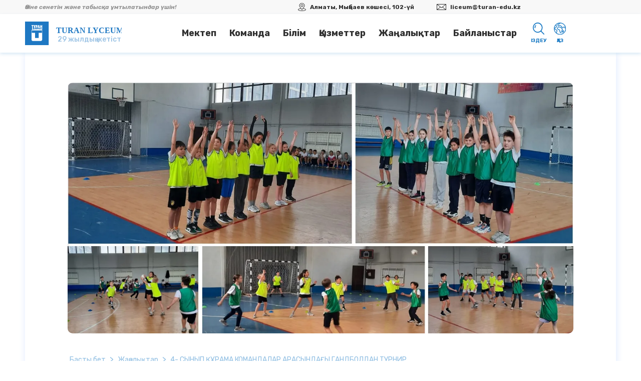

--- FILE ---
content_type: text/html; charset=UTF-8
request_url: https://schoolturan.edu.kz/news/4-synyp-qurama-komandalar-arasyndaghy-gandboldan-twrnir/
body_size: 28043
content:
<!DOCTYPE html>
<!--[if lt IE 7 ]><html class="ie ie6" lang="en"> <![endif]-->
<!--[if IE 7 ]>
<html var extracted1="item__banner--first" ; class="ie ie7" lang="en">
<![endif]-->
<!--[if IE 8 ]>
<html class="ie ie8" lang="en">
<![endif]-->
<!--[if (gte IE 9)|!(IE)]>
<!-->
<html lang="ru">
<!--<![endif]-->

<head>

    <meta charset="utf-8">
    
    <meta name="description"
        content="Школа полного дня. Учебные занятия проводятся в режиме пятидневной недели. Обучение ведётся начиная с класса предшкольной подготовки до 11 класса. В класс предшкольной подготовки принимаются дети 5–6 лет">

    <link rel="shortcut icon" href="https://schoolturan.edu.kz/wp-content/themes/lyceum_theme/img/favicon.ico" type="image/x-icon">
    <link rel="apple-touch-icon" href="https://schoolturan.edu.kz/wp-content/themes/lyceum_theme/img/apple-touch-icon.png">

    <meta http-equiv="X-UA-Compatible" content="IE=edge">
    <meta name="viewport" content="width=device-width, initial-scale=1, maximum-scale=1">

    <link rel="preconnect" href="https://fonts.googleapis.com">
    <link rel="preconnect" href="https://fonts.gstatic.com" crossorigin>
    

    <link data-minify="1" rel="stylesheet" href="https://schoolturan.edu.kz/wp-content/cache/min/1/wp-content/themes/lyceum_theme/libs/magnific-popup.css?ver=1747315698">
    <link data-minify="1" rel="stylesheet" type="text/css" href="https://schoolturan.edu.kz/wp-content/cache/min/1/npm/slick-carousel@1.8.1/slick/slick.css?ver=1747315699" />
    <link data-minify="1" rel="stylesheet" href="https://schoolturan.edu.kz/wp-content/cache/min/1/wp-content/themes/lyceum_theme/css/main.css?ver=1747315699">

    <title>4- СЫНЫП ҚҰРАМА КОМАНДАЛАР АРАСЫНДАҒЫ ГАНДБОЛДАН ТУРНИР | Лицей Туран</title><link rel="preload" data-rocket-preload as="style" href="https://fonts.googleapis.com/css2?family=Rubik:ital,wght@0,300;0,400;0,500;0,700;0,800;1,300;1,400;1,500;1,700;1,800&#038;display=swap" /><link rel="stylesheet" href="https://fonts.googleapis.com/css2?family=Rubik:ital,wght@0,300;0,400;0,500;0,700;0,800;1,300;1,400;1,500;1,700;1,800&#038;display=swap" media="print" onload="this.media='all'" /><noscript><link rel="stylesheet" href="https://fonts.googleapis.com/css2?family=Rubik:ital,wght@0,300;0,400;0,500;0,700;0,800;1,300;1,400;1,500;1,700;1,800&#038;display=swap" /></noscript>
<meta name='robots' content='max-image-preview:large' />
<link rel="alternate" href="https://schoolturan.edu.kz/news/4-synyp-qurama-komandalar-arasyndaghy-gandboldan-twrnir/" hreflang="kk" />
<link rel="alternate" href="https://schoolturan.edu.kz/ru/news/turnir-po-gandbolu-sredi-sbornyh-komand-4-h-klassov/" hreflang="ru" />

<!-- All in One SEO Pack 3.1.1 by Michael Torbert of Semper Fi Web Designob_start_detected [-1,-1] -->
<link rel="canonical" href="https://schoolturan.edu.kz/news/4-synyp-qurama-komandalar-arasyndaghy-gandboldan-twrnir/" />
<!-- All in One SEO Pack -->
<link rel='dns-prefetch' href='//www.google.com' />
<link href='https://fonts.gstatic.com' crossorigin rel='preconnect' />
<style type="text/css">
img.wp-smiley,
img.emoji {
	display: inline !important;
	border: none !important;
	box-shadow: none !important;
	height: 1em !important;
	width: 1em !important;
	margin: 0 0.07em !important;
	vertical-align: -0.1em !important;
	background: none !important;
	padding: 0 !important;
}
</style>
	<link rel='stylesheet' id='wp-block-library-css'  href='https://schoolturan.edu.kz/wp-includes/css/dist/block-library/style.min.css?ver=5.9.12' type='text/css' media='all' />
<style id='global-styles-inline-css' type='text/css'>
body{--wp--preset--color--black: #000000;--wp--preset--color--cyan-bluish-gray: #abb8c3;--wp--preset--color--white: #ffffff;--wp--preset--color--pale-pink: #f78da7;--wp--preset--color--vivid-red: #cf2e2e;--wp--preset--color--luminous-vivid-orange: #ff6900;--wp--preset--color--luminous-vivid-amber: #fcb900;--wp--preset--color--light-green-cyan: #7bdcb5;--wp--preset--color--vivid-green-cyan: #00d084;--wp--preset--color--pale-cyan-blue: #8ed1fc;--wp--preset--color--vivid-cyan-blue: #0693e3;--wp--preset--color--vivid-purple: #9b51e0;--wp--preset--gradient--vivid-cyan-blue-to-vivid-purple: linear-gradient(135deg,rgba(6,147,227,1) 0%,rgb(155,81,224) 100%);--wp--preset--gradient--light-green-cyan-to-vivid-green-cyan: linear-gradient(135deg,rgb(122,220,180) 0%,rgb(0,208,130) 100%);--wp--preset--gradient--luminous-vivid-amber-to-luminous-vivid-orange: linear-gradient(135deg,rgba(252,185,0,1) 0%,rgba(255,105,0,1) 100%);--wp--preset--gradient--luminous-vivid-orange-to-vivid-red: linear-gradient(135deg,rgba(255,105,0,1) 0%,rgb(207,46,46) 100%);--wp--preset--gradient--very-light-gray-to-cyan-bluish-gray: linear-gradient(135deg,rgb(238,238,238) 0%,rgb(169,184,195) 100%);--wp--preset--gradient--cool-to-warm-spectrum: linear-gradient(135deg,rgb(74,234,220) 0%,rgb(151,120,209) 20%,rgb(207,42,186) 40%,rgb(238,44,130) 60%,rgb(251,105,98) 80%,rgb(254,248,76) 100%);--wp--preset--gradient--blush-light-purple: linear-gradient(135deg,rgb(255,206,236) 0%,rgb(152,150,240) 100%);--wp--preset--gradient--blush-bordeaux: linear-gradient(135deg,rgb(254,205,165) 0%,rgb(254,45,45) 50%,rgb(107,0,62) 100%);--wp--preset--gradient--luminous-dusk: linear-gradient(135deg,rgb(255,203,112) 0%,rgb(199,81,192) 50%,rgb(65,88,208) 100%);--wp--preset--gradient--pale-ocean: linear-gradient(135deg,rgb(255,245,203) 0%,rgb(182,227,212) 50%,rgb(51,167,181) 100%);--wp--preset--gradient--electric-grass: linear-gradient(135deg,rgb(202,248,128) 0%,rgb(113,206,126) 100%);--wp--preset--gradient--midnight: linear-gradient(135deg,rgb(2,3,129) 0%,rgb(40,116,252) 100%);--wp--preset--duotone--dark-grayscale: url('#wp-duotone-dark-grayscale');--wp--preset--duotone--grayscale: url('#wp-duotone-grayscale');--wp--preset--duotone--purple-yellow: url('#wp-duotone-purple-yellow');--wp--preset--duotone--blue-red: url('#wp-duotone-blue-red');--wp--preset--duotone--midnight: url('#wp-duotone-midnight');--wp--preset--duotone--magenta-yellow: url('#wp-duotone-magenta-yellow');--wp--preset--duotone--purple-green: url('#wp-duotone-purple-green');--wp--preset--duotone--blue-orange: url('#wp-duotone-blue-orange');--wp--preset--font-size--small: 13px;--wp--preset--font-size--medium: 20px;--wp--preset--font-size--large: 36px;--wp--preset--font-size--x-large: 42px;}.has-black-color{color: var(--wp--preset--color--black) !important;}.has-cyan-bluish-gray-color{color: var(--wp--preset--color--cyan-bluish-gray) !important;}.has-white-color{color: var(--wp--preset--color--white) !important;}.has-pale-pink-color{color: var(--wp--preset--color--pale-pink) !important;}.has-vivid-red-color{color: var(--wp--preset--color--vivid-red) !important;}.has-luminous-vivid-orange-color{color: var(--wp--preset--color--luminous-vivid-orange) !important;}.has-luminous-vivid-amber-color{color: var(--wp--preset--color--luminous-vivid-amber) !important;}.has-light-green-cyan-color{color: var(--wp--preset--color--light-green-cyan) !important;}.has-vivid-green-cyan-color{color: var(--wp--preset--color--vivid-green-cyan) !important;}.has-pale-cyan-blue-color{color: var(--wp--preset--color--pale-cyan-blue) !important;}.has-vivid-cyan-blue-color{color: var(--wp--preset--color--vivid-cyan-blue) !important;}.has-vivid-purple-color{color: var(--wp--preset--color--vivid-purple) !important;}.has-black-background-color{background-color: var(--wp--preset--color--black) !important;}.has-cyan-bluish-gray-background-color{background-color: var(--wp--preset--color--cyan-bluish-gray) !important;}.has-white-background-color{background-color: var(--wp--preset--color--white) !important;}.has-pale-pink-background-color{background-color: var(--wp--preset--color--pale-pink) !important;}.has-vivid-red-background-color{background-color: var(--wp--preset--color--vivid-red) !important;}.has-luminous-vivid-orange-background-color{background-color: var(--wp--preset--color--luminous-vivid-orange) !important;}.has-luminous-vivid-amber-background-color{background-color: var(--wp--preset--color--luminous-vivid-amber) !important;}.has-light-green-cyan-background-color{background-color: var(--wp--preset--color--light-green-cyan) !important;}.has-vivid-green-cyan-background-color{background-color: var(--wp--preset--color--vivid-green-cyan) !important;}.has-pale-cyan-blue-background-color{background-color: var(--wp--preset--color--pale-cyan-blue) !important;}.has-vivid-cyan-blue-background-color{background-color: var(--wp--preset--color--vivid-cyan-blue) !important;}.has-vivid-purple-background-color{background-color: var(--wp--preset--color--vivid-purple) !important;}.has-black-border-color{border-color: var(--wp--preset--color--black) !important;}.has-cyan-bluish-gray-border-color{border-color: var(--wp--preset--color--cyan-bluish-gray) !important;}.has-white-border-color{border-color: var(--wp--preset--color--white) !important;}.has-pale-pink-border-color{border-color: var(--wp--preset--color--pale-pink) !important;}.has-vivid-red-border-color{border-color: var(--wp--preset--color--vivid-red) !important;}.has-luminous-vivid-orange-border-color{border-color: var(--wp--preset--color--luminous-vivid-orange) !important;}.has-luminous-vivid-amber-border-color{border-color: var(--wp--preset--color--luminous-vivid-amber) !important;}.has-light-green-cyan-border-color{border-color: var(--wp--preset--color--light-green-cyan) !important;}.has-vivid-green-cyan-border-color{border-color: var(--wp--preset--color--vivid-green-cyan) !important;}.has-pale-cyan-blue-border-color{border-color: var(--wp--preset--color--pale-cyan-blue) !important;}.has-vivid-cyan-blue-border-color{border-color: var(--wp--preset--color--vivid-cyan-blue) !important;}.has-vivid-purple-border-color{border-color: var(--wp--preset--color--vivid-purple) !important;}.has-vivid-cyan-blue-to-vivid-purple-gradient-background{background: var(--wp--preset--gradient--vivid-cyan-blue-to-vivid-purple) !important;}.has-light-green-cyan-to-vivid-green-cyan-gradient-background{background: var(--wp--preset--gradient--light-green-cyan-to-vivid-green-cyan) !important;}.has-luminous-vivid-amber-to-luminous-vivid-orange-gradient-background{background: var(--wp--preset--gradient--luminous-vivid-amber-to-luminous-vivid-orange) !important;}.has-luminous-vivid-orange-to-vivid-red-gradient-background{background: var(--wp--preset--gradient--luminous-vivid-orange-to-vivid-red) !important;}.has-very-light-gray-to-cyan-bluish-gray-gradient-background{background: var(--wp--preset--gradient--very-light-gray-to-cyan-bluish-gray) !important;}.has-cool-to-warm-spectrum-gradient-background{background: var(--wp--preset--gradient--cool-to-warm-spectrum) !important;}.has-blush-light-purple-gradient-background{background: var(--wp--preset--gradient--blush-light-purple) !important;}.has-blush-bordeaux-gradient-background{background: var(--wp--preset--gradient--blush-bordeaux) !important;}.has-luminous-dusk-gradient-background{background: var(--wp--preset--gradient--luminous-dusk) !important;}.has-pale-ocean-gradient-background{background: var(--wp--preset--gradient--pale-ocean) !important;}.has-electric-grass-gradient-background{background: var(--wp--preset--gradient--electric-grass) !important;}.has-midnight-gradient-background{background: var(--wp--preset--gradient--midnight) !important;}.has-small-font-size{font-size: var(--wp--preset--font-size--small) !important;}.has-medium-font-size{font-size: var(--wp--preset--font-size--medium) !important;}.has-large-font-size{font-size: var(--wp--preset--font-size--large) !important;}.has-x-large-font-size{font-size: var(--wp--preset--font-size--x-large) !important;}
</style>
<link data-minify="1" rel='stylesheet' id='contact-form-7-css'  href='https://schoolturan.edu.kz/wp-content/cache/min/1/wp-content/plugins/contact-form-7/includes/css/styles.css?ver=1747315699' type='text/css' media='all' />
<script type='text/javascript' src='https://schoolturan.edu.kz/wp-includes/js/jquery/jquery.min.js?ver=3.6.0' id='jquery-core-js'></script>
<script type='text/javascript' src='https://schoolturan.edu.kz/wp-includes/js/jquery/jquery-migrate.min.js?ver=3.3.2' id='jquery-migrate-js'></script>
<link rel="EditURI" type="application/rsd+xml" title="RSD" href="https://schoolturan.edu.kz/xmlrpc.php?rsd" />
<link rel="wlwmanifest" type="application/wlwmanifest+xml" href="https://schoolturan.edu.kz/wp-includes/wlwmanifest.xml" /> 
<meta name="generator" content="WordPress 5.9.12" />
<link rel='shortlink' href='https://schoolturan.edu.kz/?p=4549' />
<script>document.createElement( "picture" );if(!window.HTMLPictureElement && document.addEventListener) {window.addEventListener("DOMContentLoaded", function() {var s = document.createElement("script");s.src = "https://schoolturan.edu.kz/wp-content/plugins/webp-express/js/picturefill.min.js";document.body.appendChild(s);});}</script><meta name="generator" content="WP Rocket 3.18.1.5" data-wpr-features="wpr_minify_js wpr_minify_css wpr_desktop wpr_preload_links" /></head>


<body id="page">

    <div data-rocket-location-hash="9b780b337d3880210d65e13fcd13a26c" class="blur">
        <div data-rocket-location-hash="15af23a1110e35864e186c4ad9b18b2f" class="header_eyebrow hide_scr768 p_t_5 p_b_5">
            <div data-rocket-location-hash="53ba7d88c4009f539a4f0b32d3e151af" class="wrap">
                <div class="row">
                    <div class="col_5 marg_vertical_0">
                        <div class="slogan text_italic text_bold">Өзіне сенетін және табысқа ұмтылатындар үшін!</div>
                    </div>
                    <div class="col_7 marg_vertical_0">
                        <div class="address_email">
                            <div data-rocket-location-hash="3c6cec03ca3394398ea14a677be6f97d" class="address">
                                <div class="icon">
                                    <svg xmlns="http://www.w3.org/2000/svg" width="16.296" height="16.91"
                                        viewBox="0 0 16.296 16.91">
                                        <g id="Address_location" transform="translate(-70.5 -63.474)">
                                            <path id="Контур_7155" data-name="Контур 7155"
                                                d="M81.247,74.685l1.826-2.5a5.478,5.478,0,1,0-8.851,0l1.827,2.5c-3.035.338-5.549,1.277-5.549,2.779,0,1.918,4.1,2.921,8.148,2.921s8.148-1,8.148-2.921C86.8,75.962,84.282,75.022,81.247,74.685Zm-6.28-3.046a4.556,4.556,0,1,1,7.361,0l-3.68,5.043Zm3.68,7.824c-4.411,0-7.225-1.184-7.225-2,0-.686,2-1.63,5.259-1.913l1.594,2.185a.461.461,0,0,0,.745,0l1.594-2.185c3.261.283,5.259,1.227,5.259,1.913C85.873,78.279,83.059,79.462,78.648,79.462Z"
                                                fill="#303030" />
                                            <path id="Контур_7156" data-name="Контур 7156"
                                                d="M200.178,129.685a2.688,2.688,0,1,0-2.688,2.688A2.688,2.688,0,0,0,200.178,129.685Zm-4.454,0a1.766,1.766,0,1,1,1.766,1.766A1.766,1.766,0,0,1,195.724,129.685Z"
                                                transform="translate(-118.842 -60.732)" fill="#303030" />
                                        </g>
                                    </svg>
                                </div>
                                <span class="text_bold">Алматы, Мыңбаев көшесі, 102-үй</span>
                            </div>
                            <div data-rocket-location-hash="209a5ddb9b54a8eacee2692703bc7a7d" class="email">
                                <div class="icon">
                                    <svg id="Email_envelope" xmlns="http://www.w3.org/2000/svg" width="18.382"
                                        height="12.94" viewBox="0 0 18.382 12.94">
                                        <path id="7163" data-name="7163"
                                            d="M74.88,116.019a.486.486,0,0,0-.005-.052c0-.015-.006-.03-.01-.045s-.008-.03-.014-.046a.478.478,0,0,0-.02-.044c-.007-.013-.013-.027-.021-.04a.483.483,0,0,0-.03-.043c-.006-.007-.01-.015-.016-.023l-.011-.011a.5.5,0,0,0-.038-.035c-.011-.01-.022-.02-.034-.028s-.027-.017-.04-.025-.027-.016-.041-.022-.028-.011-.043-.016l-.046-.014-.043-.007-.053-.005H56.969a.481.481,0,0,0-.053.005l-.042.007-.048.015c-.014,0-.028.009-.041.015l-.043.023c-.013.008-.026.015-.039.024s-.023.019-.035.029a.483.483,0,0,0-.037.035l-.011.011c-.006.007-.01.015-.016.023a.484.484,0,0,0-.03.043c-.008.013-.015.026-.021.04a.473.473,0,0,0-.02.044c-.006.015-.01.03-.014.046s-.008.029-.01.045a.483.483,0,0,0-.005.052c0,.009,0,.018,0,.028V128.02c0,.01,0,.018,0,.028a.485.485,0,0,0,.005.051c0,.015.006.03.01.045s.009.03.014.045a.478.478,0,0,0,.02.044c.007.013.013.027.021.039a.478.478,0,0,0,.03.043c.006.007.01.016.016.023l.011.01a.484.484,0,0,0,.047.043c.009.008.018.016.028.023a.481.481,0,0,0,.057.033c.01,0,.018.011.028.015a.481.481,0,0,0,.078.025l.015,0a.486.486,0,0,0,.1.01H74.4a.486.486,0,0,0,.1-.01l.015,0a.479.479,0,0,0,.078-.025c.01,0,.019-.01.028-.015a.479.479,0,0,0,.057-.033c.01-.007.019-.016.028-.023a.486.486,0,0,0,.047-.043l.011-.01c.006-.007.01-.015.016-.023a.478.478,0,0,0,.03-.043c.008-.013.015-.026.021-.04a.477.477,0,0,0,.02-.044c.006-.015.01-.03.014-.045s.008-.029.01-.045a.486.486,0,0,0,.005-.052c0-.009,0-.018,0-.028V116.047C74.882,116.037,74.88,116.028,74.88,116.019Zm-1.768.512-7.42,6.493-7.42-6.492Zm-15.644.582,5.623,4.92-5.623,4.92Zm.8,10.423,5.554-4.86,1.547,1.354a.484.484,0,0,0,.637,0l1.547-1.354,5.554,4.86Zm15.644-.582-5.623-4.92,5.623-4.92Z"
                                            transform="translate(-56.5 -115.563)" fill="#303030" />
                                    </svg>
                                </div>
                                <a class="text_bold text_hover_blue"
                                    href="emailto:liceum@turan-edu.kz">liceum@turan-edu.kz</a>
                            </div>
                        </div>
                    </div>
                </div>
            </div>
        </div>
        <header data-rocket-location-hash="ccadc5c54fbdcf527235d8afe799a977">
            <div data-rocket-location-hash="b283949dc64b7c1e211d419b0b17a803" class="header_main p_t_15 p_b_15">
                <div data-rocket-location-hash="81c73e90c163c5858855104fd5fa98b8" class="wrap">
                    <div class="row">
                        <div class="col_3 col_6_scr1024 col_7_scr640  marg_vertical_0 flex">
                            <a href="https://schoolturan.edu.kz" class="logo js_header_logo">
                                <svg xmlns="http://www.w3.org/2000/svg" xmlns:xlink="http://www.w3.org/1999/xlink"
                                    width="193.335" height="47.284" viewBox="0 0 193.335 47.284">
                                    <defs>
                                        <clipPath id="clip-path">
                                            <path id="Контур_5901" data-name="Контур 5901"
                                                d="M68.3,37.28h3.773v1.669L70.919,38.8v5.914l-.807,1.16-.71.408V38.949H68.3Zm3.871,0h1.593l.563,2.278.515-2.278h1.593l-1.446,4.989,0,.248h.733v.366l-.24-.023L73.794,44l-.187,0,0-.733h-.874l0-.759h.874l0-.5Zm4.655,0h2.28c.649,0,.874.694,1,1.061a3.665,3.665,0,0,1,.147,1.042,3.3,3.3,0,0,1-.147,1.04,2.012,2.012,0,0,1-.515.883,1.258,1.258,0,0,1-.807.355c-.05,0-.54.053-.637.053V40.092l.294,0a.341.341,0,0,0,.244-.177,1.064,1.064,0,0,0,.1-.431.857.857,0,0,0-.1-.353.6.6,0,0,0-.441-.177c-.08,0-.1.015-.1.078v4.546L76.825,43.2V37.28Zm5.023,0h1.715l1.152,4.989L85,43.284a8.079,8.079,0,0,1-1.333.483l-.347-1.5H81.971l-.259,1.188a9.018,9.018,0,0,0-1.328-.534l1.074-4.071Zm.465,3.417h.759l-.416-1.669Zm3.258-3.417h1.4v2.278h1.177V37.28H89.59v9.945L88.146,46V41.305H86.969v3.573l-1.4-1.076V37.28Z"
                                                transform="translate(-68.3 -37.28)" clip-rule="evenodd" />
                                        </clipPath>
                                    </defs>
                                    <g id="Сгруппировать_3551" data-name="Сгруппировать 3551"
                                        transform="translate(-375 -397.774)">
                                        <text id="TURAN_LYCEUM" data-name="TURAN LYCEUM"
                                            transform="translate(437.335 420.416)" fill="#1e78c3" font-size="16"
                                            font-family="GothamPro-Bold, Gotham Pro" font-weight="700">
                                            <tspan x="0" y="0">TURAN LYCEUM</tspan>
                                        </text>
                                        <g id="Слой_x0020_1" transform="translate(375 397.774)">
                                            <g id="_2282921012272" transform="translate(0 0)">
                                                <path id="Контур_5898" data-name="Контур 5898"
                                                    d="M.18.86H47.464V48.144H.18Z" transform="translate(-0.18 -0.86)"
                                                    fill="#1e78c3" fill-rule="evenodd" />
                                                <path id="Контур_5899" data-name="Контур 5899"
                                                    d="M68.3,37.28h3.773v1.669L70.919,38.8v5.914l-.807,1.16-.71.408V38.949H68.3Zm3.871,0h1.593l.563,2.278.515-2.278h1.593l-1.446,4.989,0,.248h.733v.366l-.24-.023L73.794,44l-.187,0,0-.733h-.874l0-.759h.874l0-.5Zm4.655,0h2.28c.649,0,.874.694,1,1.061a3.665,3.665,0,0,1,.147,1.042,3.3,3.3,0,0,1-.147,1.04,2.012,2.012,0,0,1-.515.883,1.258,1.258,0,0,1-.807.355c-.05,0-.54.053-.637.053V40.092l.294,0a.341.341,0,0,0,.244-.177,1.064,1.064,0,0,0,.1-.431.857.857,0,0,0-.1-.353.6.6,0,0,0-.441-.177c-.08,0-.1.015-.1.078v4.546L76.825,43.2V37.28Zm5.023,0h1.715l1.152,4.989L85,43.284a8.079,8.079,0,0,1-1.333.483l-.347-1.5H81.971l-.259,1.188a9.018,9.018,0,0,0-1.328-.534l1.074-4.071Zm.465,3.417h.759l-.416-1.669Zm3.258-3.417h1.4v2.278h1.177V37.28H89.59v9.945L88.146,46V41.305H86.969v3.573l-1.4-1.076V37.28Z"
                                                    transform="translate(-55.305 -30.332)" fill="#fefefe"
                                                    fill-rule="evenodd" />
                                                <g id="Сгруппировать_3550" data-name="Сгруппировать 3550"
                                                    transform="translate(12.995 6.948)" clip-path="url(#clip-path)">
                                                    <g id="Сгруппировать_3549" data-name="Сгруппировать 3549"
                                                        transform="translate(0.109 8.489)">
                                                        <path id="_1" data-name="1"
                                                            d="M68.87,85.429H90.322q-1.4-.841-2.8-1.685-.9-.7-1.791-1.4l-.973.561a15.01,15.01,0,0,0-2.415-.685q-.876-.22-1.751-.437-.818.529-1.635,1.061l-2.959-1-1.829,1.311h-2.3q-.721.733-1.44,1.467l-1.559.811Z"
                                                            transform="translate(-68.87 -81.78)" fill="#0094d6"
                                                            fill-rule="evenodd" />
                                                        <path id="Контур_5900" data-name="Контур 5900"
                                                            d="M68.87,104.651H90.322l-2.8-1.684-1.791-1.4-.973.561a15.226,15.226,0,0,0-2.415-.687L80.589,101l-1.635,1.061-2.959-1-1.829,1.311h-2.3l-1.44,1.467-1.559.811Z"
                                                            transform="translate(-68.87 -97.333)" fill="#fefefe"
                                                            fill-rule="evenodd" />
                                                    </g>
                                                </g>
                                                <path id="Контур_5902" data-name="Контур 5902"
                                                    d="M68.3,37.28h3.773v1.669L70.919,38.8v5.914l-.807,1.16-.71.408V38.949H68.3Zm3.871,0h1.593l.563,2.278.515-2.278h1.593l-1.446,4.989,0,.248h.733v.366l-.24-.023L73.794,44l-.187,0,0-.733h-.874l0-.759h.874l0-.5Zm4.655,0h2.28c.649,0,.874.694,1,1.061a3.665,3.665,0,0,1,.147,1.042,3.3,3.3,0,0,1-.147,1.04,2.012,2.012,0,0,1-.515.883,1.258,1.258,0,0,1-.807.355c-.05,0-.54.053-.637.053V40.092l.294,0a.341.341,0,0,0,.244-.177,1.064,1.064,0,0,0,.1-.431.857.857,0,0,0-.1-.353.6.6,0,0,0-.441-.177c-.08,0-.1.015-.1.078v4.546L76.825,43.2V37.28Zm5.023,0h1.715l1.152,4.989L85,43.284a8.079,8.079,0,0,1-1.333.483l-.347-1.5H81.971l-.259,1.188a9.018,9.018,0,0,0-1.328-.534l1.074-4.071Zm.465,3.417h.759l-.416-1.669Zm3.258-3.417h1.4v2.278h1.177V37.28H89.59v9.945L88.146,46V41.305H86.969v3.573l-1.4-1.076V37.28Z"
                                                    transform="translate(-55.305 -30.332)" fill="none"
                                                    fill-rule="evenodd" />
                                                <path id="Контур_5903" data-name="Контур 5903"
                                                    d="M68.3,90.91H89.592v18.735c0,3.047-3.131,3.144-3.632,3.144H71.97c-.542,0-3.67.164-3.67-3.144V90.91Zm7.039,5.513V106.8h7.236V96.423H89V91.5H68.886v4.926Z"
                                                    transform="translate(-55.305 -73.731)" fill="#fefefe"
                                                    fill-rule="evenodd" />
                                                <path id="Контур_5904" data-name="Контур 5904"
                                                    d="M69.885,68.433l1.452-1.847H73.6l1.829-1.19,2.892.775L80,65.24c.439.168,2.888,1.326,3.155,1.4l1.837-.8,1.883,1.532,2.717,2.484H68.3l.91-.836.675-.582Zm16.79-.816-.008-.006-1.705-1.358-1.746.734-.034-.01c-.3-.078-2.854-1.307-3.113-1.383l-1.692.944-2.883-.771-1.768,1.139H71.493L70.1,68.672l-.721.469,2.5-1.127,1.417.752,1.755-1.856,2.207,1.684.811-1.049,1.156.479c.084,0,.67.391.67.3l.7-1.3,3.266,1.318,1.12-.82.63.813,1.135-.019-.072-.689Z"
                                                    transform="translate(-55.305 -52.958)" fill="#fefefe"
                                                    fill-rule="evenodd" />
                                            </g>
                                        </g>
                                    </g>
                                    <text id="" data-name="25 лет успеха!" transform="translate(65 27.142)"
                                        fill="#1e78c3" font-size="14px" font-family="Rubik-Medium, Rubik"
                                        font-weight="500" opacity="0.43">
                                        <tspan x="0" y="13" class="no_hover">29 жылдық жетістік!</tspan>
                                        <tspan x="0" y="13" class="hover_text">Басты бетке</tspan>
                                    </text>
                                </svg>
                            </a>
                        </div>
                        <div
                            class="col_9 col_6_scr1024 col_5_scr640 marg_vertical_0 flex align_items_center justify_content_end">
                            <div class="header_menu hide_scr1024">


                            <ul id="menu-glavnoe-menyu-kz" class="menu"><li id="menu-item-1447" class="menu-item menu-item-type-post_type menu-item-object-page menu-item-has-children menu-item-1447"><a href="https://schoolturan.edu.kz/about/">Мектеп</a>
<ul class="sub-menu">
	<li id="menu-item-1472" class="menu-item menu-item-type-post_type menu-item-object-page menu-item-1472"><a href="https://schoolturan.edu.kz/about/mindet/">Міндет</a></li>
	<li id="menu-item-1471" class="menu-item menu-item-type-post_type menu-item-object-page menu-item-1471"><a href="https://schoolturan.edu.kz/about/valuables/">Құндылықтар</a></li>
	<li id="menu-item-1470" class="menu-item menu-item-type-post_type menu-item-object-page menu-item-1470"><a href="https://schoolturan.edu.kz/about/quryltajshylar/">Құрылтайшылар</a></li>
	<li id="menu-item-1469" class="menu-item menu-item-type-post_type menu-item-object-page menu-item-1469"><a href="https://schoolturan.edu.kz/about/direktordyng-uendewi/">Директордың үндеуі</a></li>
	<li id="menu-item-1468" class="menu-item menu-item-type-post_type menu-item-object-page menu-item-1468"><a href="https://schoolturan.edu.kz/about/bizding-zhetistikterimiz/">Біздің жетістіктеріміз</a></li>
	<li id="menu-item-1467" class="menu-item menu-item-type-post_type menu-item-object-page menu-item-1467"><a href="https://schoolturan.edu.kz/about/oqw-quny/">2025-2026 оқу жылы</a></li>
	<li id="menu-item-1465" class="menu-item menu-item-type-post_type menu-item-object-page menu-item-1465"><a href="https://schoolturan.edu.kz/about/ishki-taertip-erezhesi/">Ішкі тәртіп ережесі</a></li>
	<li id="menu-item-1466" class="menu-item menu-item-type-post_type menu-item-object-page menu-item-1466"><a href="https://schoolturan.edu.kz/about/licey-zhurnaly/">«Лицей» журналы</a></li>
	<li id="menu-item-5846" class="menu-item menu-item-type-post_type menu-item-object-page menu-item-5846"><a href="https://schoolturan.edu.kz/about/contests/">Конкурстар</a></li>
</ul>
</li>
<li id="menu-item-1446" class="menu-item menu-item-type-post_type menu-item-object-page menu-item-has-children menu-item-1446"><a href="https://schoolturan.edu.kz/komanda-professionalov/">Команда</a>
<ul class="sub-menu">
	<li id="menu-item-1493" class="menu-item menu-item-type-post_type menu-item-object-page menu-item-1493"><a href="https://schoolturan.edu.kz/komanda-professionalov/organisational-structure/">«Тұран» Лицейі» мектебінің ұйымдық құрылымы</a></li>
	<li id="menu-item-1492" class="menu-item menu-item-type-post_type menu-item-object-page menu-item-1492"><a href="https://schoolturan.edu.kz/komanda-professionalov/akimshilik/">Әкімшілік</a></li>
	<li id="menu-item-1491" class="menu-item menu-item-type-post_type menu-item-object-page menu-item-1491"><a href="https://schoolturan.edu.kz/komanda-professionalov/adistemelik-kafedralar/">Әдістемелік кафедралар</a></li>
	<li id="menu-item-1490" class="menu-item menu-item-type-post_type menu-item-object-page menu-item-1490"><a href="https://schoolturan.edu.kz/komanda-professionalov/aedistemelik-birlestikter/">Әдістемелік бірлестіктер</a></li>
	<li id="menu-item-1489" class="menu-item menu-item-type-post_type menu-item-object-page menu-item-1489"><a href="https://schoolturan.edu.kz/komanda-professionalov/psihologiyalyq-medicinalyq-pedagogikalyq-qyzmet/">Психологиялық-медициналық-педагогикалық қызмет</a></li>
	<li id="menu-item-1488" class="menu-item menu-item-type-post_type menu-item-object-page menu-item-1488"><a href="https://schoolturan.edu.kz/komanda-professionalov/mughalimderding-shygharmashylyq-zhobalyq-toptary/">Мұғалімдердің шығармашылық жобалық топтары</a></li>
	<li id="menu-item-1487" class="menu-item menu-item-type-post_type menu-item-object-page menu-item-1487"><a href="https://schoolturan.edu.kz/komanda-professionalov/qyzmetter/">Қызметтер</a></li>
</ul>
</li>
<li id="menu-item-1445" class="menu-item menu-item-type-post_type menu-item-object-page menu-item-has-children menu-item-1445"><a href="https://schoolturan.edu.kz/sapaly-bilim-beru/">Білім</a>
<ul class="sub-menu">
	<li id="menu-item-1637" class="menu-item menu-item-type-post_type menu-item-object-page menu-item-1637"><a href="https://schoolturan.edu.kz/sapaly-bilim-beru/turan-liceji-mektebining-bilim-berw-modeli/">«Тұран» лицейі» мектебінің білім беру моделі</a></li>
	<li id="menu-item-1636" class="menu-item menu-item-type-post_type menu-item-object-page menu-item-1636"><a href="https://schoolturan.edu.kz/sapaly-bilim-beru/oqw-baghdarlamalary/">Оқу бағдарламалары</a></li>
	<li id="menu-item-1635" class="menu-item menu-item-type-post_type menu-item-object-page menu-item-1635"><a href="https://schoolturan.edu.kz/sapaly-bilim-beru/akademiyalyq-emes-baghdarlamalar/">Академиялық емес бағдарламалар</a></li>
	<li id="menu-item-1634" class="menu-item menu-item-type-post_type menu-item-object-page menu-item-1634"><a href="https://schoolturan.edu.kz/sapaly-bilim-beru/museumwar/">Жауынгерлік Даңқ мұражай</a></li>
	<li id="menu-item-1638" class="menu-item menu-item-type-post_type menu-item-object-page menu-item-1638"><a href="https://schoolturan.edu.kz/sapaly-bilim-beru/self-government/">Өзін-өзі басқару</a></li>
	<li id="menu-item-5483" class="menu-item menu-item-type-post_type menu-item-object-page menu-item-5483"><a href="https://schoolturan.edu.kz/sapaly-bilim-beru/zhosparlar-men-esepter/">Жоспарлар мен есептер</a></li>
</ul>
</li>
<li id="menu-item-1444" class="menu-item menu-item-type-post_type menu-item-object-page menu-item-1444"><a href="https://schoolturan.edu.kz/qyzmetter/">Қызметтер</a></li>
<li id="menu-item-373" class="menu-item menu-item-type-post_type menu-item-object-page current_page_parent menu-item-373"><a href="https://schoolturan.edu.kz/news/">Жаңалықтар</a></li>
<li id="menu-item-1448" class="menu-item menu-item-type-post_type menu-item-object-page menu-item-1448"><a href="https://schoolturan.edu.kz/contacts/">Байланыстар</a></li>
</ul>                            </div>
                            <div class="settings">
                                <div class="header_search">
                                    <a href="#modal_search" class="search_link js_open_modal">
                                        <svg xmlns="http://www.w3.org/2000/svg" width="23.691" height="23.693"
                                            viewBox="0 0 23.691 23.693">
                                            <g id="Слой_x0020_1" transform="translate(-1534.81 -923.325)">
                                                <g id="_1973866452736" transform="translate(1534.81 923.325)">
                                                    <path id="Контур_8874" data-name="Контур 8874"
                                                        d="M1553.041,932.9a7.552,7.552,0,0,1-.268,2.559,7.677,7.677,0,0,1-1.243,2.638c-.14.189-.274.39-.42.555a5.724,5.724,0,0,1-.713.725c-.1.079-.158.158-.262.25a8.326,8.326,0,0,1-4.869,1.932,8.12,8.12,0,0,1-4.411-1.005l-.932-.6a8.738,8.738,0,0,1-2.431-2.839l-.457-1.072a4.778,4.778,0,0,1-.171-.567,8.287,8.287,0,0,1,.3-5.216,9.089,9.089,0,0,1,.78-1.487l1.036-1.28.8-.682c.152-.116.262-.207.42-.317s.323-.195.494-.292a7.575,7.575,0,0,1,2.181-.871,8.224,8.224,0,0,1,9.987,6.221,7.493,7.493,0,0,1,.177,1.347Zm-18.231.049a9.723,9.723,0,0,0,1.359,5.441,6.749,6.749,0,0,0,.5.756,10.013,10.013,0,0,0,13.253,2.809c.475-.286,1.091-.786,1.316-.908l5.38,5.356c.329.329.524.615,1.054.615a.845.845,0,0,0,.829-.926c0-.506-.9-1.249-1.353-1.7-.378-.378-4.472-4.43-4.613-4.637l.883-1.292a10.1,10.1,0,0,0,.567-9.189,10.87,10.87,0,0,0-.628-1.176l-1.389-1.761a8.192,8.192,0,0,0-1.316-1.139,9.512,9.512,0,0,0-1.529-.92,10.063,10.063,0,0,0-10.078.877l-.682.518a10.52,10.52,0,0,0-2.614,3.406,9.745,9.745,0,0,0-.938,3.869Z"
                                                        transform="translate(-1534.81 -923.325)" fill="#1d7cc5"
                                                        fill-rule="evenodd" />
                                                    <path id="Контур_8875" data-name="Контур 8875"
                                                        d="M1540.647,935.968c0,.561-.1,1.377.591,1.633a1.023,1.023,0,0,0,.451.055c.926-.177.719-1.109.719-1.322,0-2.456,1.481-2.919,1.481-3.656a.888.888,0,0,0-1.487-.7,2.586,2.586,0,0,0-.189.231c-.079.079-.134.122-.207.207A6.1,6.1,0,0,0,1540.647,935.968Z"
                                                        transform="translate(-1537.088 -926.618)" fill="#1d7cc5"
                                                        fill-rule="evenodd" />
                                                </g>
                                            </g>
                                        </svg>
                                                                                <span>Іздеу</span>
                                    </a>
                                </div>
                                <div class="header_language">
                                    <div class="icon">
                                        <svg xmlns="http://www.w3.org/2000/svg" width="24" height="24"
                                            viewBox="0 0 24 24">
                                            <g id="Слой_x0020_1" transform="translate(-1603.3 -916.43)">
                                                <g id="_1973865061856" transform="translate(1603.65 916.78)">
                                                    <path id="Контур_8871" data-name="Контур 8871"
                                                        d="M1604.533,929.922c.4-.091.049-.14.829-.14a1.484,1.484,0,0,1,1.054.615,3.253,3.253,0,0,0,1.474,1.072,1.868,1.868,0,0,1,.621.213,1.407,1.407,0,0,1,.646,1.432,4.5,4.5,0,0,1-.658,1.651,7.234,7.234,0,0,0-.311,2.053c-.165-.043-.085-.031-.2-.122-.073-.061-.116-.085-.183-.146a13.3,13.3,0,0,1-1.992-2.632,14.113,14.113,0,0,1-.8-1.84,12.272,12.272,0,0,1-.475-2.157Zm.274-2.87h-.231a7.874,7.874,0,0,1,.3-1.414,9.115,9.115,0,0,1,.457-1.3,10.373,10.373,0,0,1,1.06-1.944c.085-.128.14-.158.177-.286a6.817,6.817,0,0,1,1.292.6,1.532,1.532,0,0,1,.079,2.528,5.538,5.538,0,0,0-1.523.932C1606.081,926.51,1605.977,927.052,1604.807,927.052Zm11.43-9.437a9.145,9.145,0,0,1,2.065.341,10.1,10.1,0,0,1,1.779.628l.8.4a10.6,10.6,0,0,1,1.438.969,8.766,8.766,0,0,1,1.286,1.17,10.843,10.843,0,0,1,2.285,3.771,8.285,8.285,0,0,1,.487,1.974c-.426.006-.664.213-.987-.079-.536-.481-.152-2.1-1.931-2.1-.963,0-1.389,1.523-2.455,1.523-.7,0-.877-.829-1.5-1.688a6.232,6.232,0,0,0-3.856-2.535,6.311,6.311,0,0,0-.7-.085,2.273,2.273,0,0,0-.743.006c-.768.024-1.718.725-2.364-.183a1.152,1.152,0,0,1,.323-1.718,6.437,6.437,0,0,0,2.876-1.011A4.247,4.247,0,0,0,1616.237,917.615Zm-5.459,3.284a2.006,2.006,0,0,0,2.035,2.126c.877,0,1.584-.853,3.936.189a6.019,6.019,0,0,1,.828.506,8.143,8.143,0,0,1,2.078,2.6,1.769,1.769,0,0,0,2.772.116c.262-.225.8-.956,1.17-.956.786,0,.518,1.243,1.261,1.931a1.758,1.758,0,0,0,1.651.244,11.288,11.288,0,0,1-.286,3.6,11.009,11.009,0,0,1-1.5,3.442l-.627.853c-.085.11-.14.189-.226.28a11.01,11.01,0,0,1-5.52,3.467,10.709,10.709,0,0,1-1.682.3c-.244.024-.664.037-.9.073a6.149,6.149,0,0,1-.956-.036,10.582,10.582,0,0,1-3.272-.707c-.5-.2-.908-.4-1.359-.634a7.076,7.076,0,0,1-.64-.384c-.207-.134-.4-.293-.609-.4a10.14,10.14,0,0,1,.128-1.267c.25-1.98.341-1.121.713-2.151a2.519,2.519,0,0,0-.39-2.729c-.688-.682-.963-.542-1.419-.749-1.1-.493-1.085-1.663-2.87-1.663-.475,0-.646.323-.646-.232,0-.365.043-.53.043-.883a2.58,2.58,0,0,0,2.1-.585c.494-.475.183-.506,1.054-.938.92-.463,1.755-.914,1.755-2.273a2.3,2.3,0,0,0-1.4-2.205,6.121,6.121,0,0,0-.817-.384,1.277,1.277,0,0,1,.311-.427,11.555,11.555,0,0,1,3.278-2.37,11.1,11.1,0,0,1,4.551-1.091c-1.231,1.84-3.028,1.206-3.9,1.98a2.037,2.037,0,0,0-.634,1.353Zm-7.128,7.36a11.347,11.347,0,0,0,1.084,5.349,12.121,12.121,0,0,0,2.352,3.381,12.539,12.539,0,0,0,3.369,2.376,11.763,11.763,0,0,0,4.624,1.109h.067a10.964,10.964,0,0,0,3.247-.341,13.681,13.681,0,0,0,2.114-.755,8.639,8.639,0,0,0,.938-.5,12.1,12.1,0,0,0,3.412-2.973,13.555,13.555,0,0,0,1.377-2.236,11.47,11.47,0,0,0,1.109-5.459,11.773,11.773,0,0,0-4.959-9.242,11.634,11.634,0,0,0-1.809-1.06,11.912,11.912,0,0,0-10.089-.03,12.553,12.553,0,0,0-2.212,1.353,13.017,13.017,0,0,0-2.474,2.571,12.3,12.3,0,0,0-1.054,1.815A11.663,11.663,0,0,0,1603.65,928.258Z"
                                                        transform="translate(-1603.65 -916.78)" fill="#1d7cc5"
                                                        stroke="#1d7cc5" stroke-width="0.6" fill-rule="evenodd" />
                                                    <path id="Контур_8872" data-name="Контур 8872"
                                                        d="M1614.815,933.577c0-.695-.031-.524.414-1.158.165-.225.311-.433.487-.67.993-1.383.64-1.225,1.919-1.225.682,0,1.62,1.212,2.6,1.121,1.243-.122,1.28-.646,1.822.658.737,1.755.475,1.481,1.694,2.236.713.445.4.816-.042,1.365a4.079,4.079,0,0,0-.494.664,2.061,2.061,0,0,0-.116,1.036c0,1.5-.128.963-.67,1.694l-.883,1.426c-.225.372-.28.585-.719.585-.359,0-.457-.317-.567-.591s-.256-.573-.341-.865a21.143,21.143,0,0,0-1.066-3.7,3.092,3.092,0,0,0-.439-.762c-.682-.682-1.5-.244-1.84-.244a.917.917,0,0,1-.536-.292c-.171-.14-.292-.238-.463-.372-.439-.341-.762-.5-.762-.908Zm-.835-.274a1.494,1.494,0,0,0,.707,1.511,4.513,4.513,0,0,0,1.809,1.158,3.012,3.012,0,0,0,.847-.146.547.547,0,0,1,.6.311c.128.238.225.451.341.682.317.64.6,3.022,1.371,4.551a1.354,1.354,0,0,0,2.461-.024l.78-1.3c.414-.707.993-.658.987-1.791-.012-1.5-.146-1.078.664-2.108a1.423,1.423,0,0,0,.445-1.127,1.371,1.371,0,0,0-.622-1.048c-1.151-.749-.841-.232-1.5-1.828a3.528,3.528,0,0,0-.573-1.1c-.944-.938-1.816.091-2.553-.317-1.249-.688-1.249-1.036-2.668-1.036-1.011,0-1.182.414-1.566.932-.122.165-.225.311-.347.487-.53.768-1.188,1.4-1.188,2.193Z"
                                                        transform="translate(-1607.686 -921.825)" fill="#1d7cc5"
                                                        stroke="#1d7cc5" stroke-width="0.6" fill-rule="evenodd" />
                                                    <path id="Контур_8873" data-name="Контур 8873"
                                                        d="M1632,945.083c-.457-.3-.25-.469-.043-1.566.067-.353.012-.28.238-.506a3.355,3.355,0,0,1,.408-.378,5.058,5.058,0,0,0,.128.707c.11.5.018.439-.42,1.176a2.727,2.727,0,0,0-.311.567Zm-1.157-.091c0,.164.926,1.158,1.206,1.158.341,0,.6-.621.871-1.072.914-1.517.822-.944.335-3.284-.207-1-1.09.1-1.194.2-1.011,1.011-.743.567-1.1,2.37A3.525,3.525,0,0,0,1630.84,944.992Z"
                                                        transform="translate(-1614.275 -926.392)" fill="#1d7cc5"
                                                        stroke="#1d7cc5" stroke-width="0.6" fill-rule="evenodd" />
                                                </g>
                                            </g>
                                        </svg>
                                    </div>
                                    <div class="lang__select hide_scr650">
                                        <ul class="language-switcher lang__select_content">
                                            	<li class="lang-item lang-item-26 lang-item-kz current-lang lang-item-first"><a lang="kk" hreflang="kk" href="https://schoolturan.edu.kz/news/4-synyp-qurama-komandalar-arasyndaghy-gandboldan-twrnir/">Қаз</a></li>
	<li class="lang-item lang-item-30 lang-item-ru"><a lang="ru-RU" hreflang="ru-RU" href="https://schoolturan.edu.kz/ru/news/turnir-po-gandbolu-sredi-sbornyh-komand-4-h-klassov/">Рус</a></li>
	<li class="lang-item lang-item-23 lang-item-en no-translation"><a lang="en-US" hreflang="en-US" href="https://schoolturan.edu.kz/en/">Eng</a></li>
                                        </ul>
                                        <div class="lang__select_title" data-langactive="ru">
                                            <span class="lang_title">Рус</span>
                                        </div>
                                    </div>
                                </div>
                            </div>
                            <a href="#mobile_menu" class="mobile_menu_open js_open_modal hide open_scr1024">
                                <span></span><span></span><span></span>
                            </a>
                        </div>
                    </div>
                </div>
            </div>
        </header>


        <!-- End Header -->
        <div data-rocket-location-hash="e53d0d653883ffaca204cdac2f108d03" class="wrap">
            <div data-rocket-location-hash="0cddbe3f284335eab907210652e9d26f" class="page page_news">
                <div class="content_news">
                    
                    <div class="image">
                        <picture><source srcset="https://schoolturan.edu.kz/wp-content/webp-express/webp-images/uploads/2024/05/29-5-24.jpg.webp" type="image/webp"><img width="100%" src="https://schoolturan.edu.kz/wp-content/uploads/2024/05/29-5-24.jpg" alt="" class="webpexpress-processed"></picture>
                    </div>

                    
                    <div class="title_page  no_back">

                        <div class="breadcrumb">
                        <!-- Breadcrumb NavXT 7.0.2 -->
<span property="itemListElement" typeof="ListItem"><a property="item" typeof="WebPage" title="Go to Басты бет." href="https://schoolturan.edu.kz" class="home" ><span property="name">Басты бет</span></a><meta property="position" content="1"></span>&gt;<span property="itemListElement" typeof="ListItem"><a property="item" typeof="WebPage" title="Go to Жаңалықтар." href="https://schoolturan.edu.kz/news/" class="post-root post post-post" ><span property="name">Жаңалықтар</span></a><meta property="position" content="2"></span>&gt;<span property="itemListElement" typeof="ListItem"><span property="name" class="post post-post current-item">4- СЫНЫП ҚҰРАМА КОМАНДАЛАР АРАСЫНДАҒЫ ГАНДБОЛДАН ТУРНИР</span><meta property="url" content="https://schoolturan.edu.kz/news/4-synyp-qurama-komandalar-arasyndaghy-gandboldan-twrnir/"><meta property="position" content="3"></span>                        </div>

                        <div class="title">
                            <h1>4- СЫНЫП ҚҰРАМА КОМАНДАЛАР АРАСЫНДАҒЫ ГАНДБОЛДАН ТУРНИР</h1>
                        </div>

                    </div>

                    <div class="date">
                        <svg xmlns="http://www.w3.org/2000/svg" width="16.49" height="16.168"
                            viewBox="0 0 16.49 16.168">
                            <g id="calendar">
                                <g id="Сгруппировать_1" data-name="Сгруппировать 1" transform="translate(0)">
                                    <path id="Контур_46" data-name="Контур 46"
                                        d="M119.136,258.609a.375.375,0,0,0-.383-.367h-1.336a.375.375,0,0,0-.383.367v1.28a.375.375,0,0,0,.383.367h1.336a.375.375,0,0,0,.383-.367v-1.28Z"
                                        transform="translate(-113.179 -249.689)" fill="#9dc6e6" />
                                    <path id="Контур_47" data-name="Контур 47"
                                        d="M215.771,258.609a.375.375,0,0,0-.382-.367h-1.336a.375.375,0,0,0-.383.367v1.28a.375.375,0,0,0,.383.367h1.336a.375.375,0,0,0,.382-.367Z"
                                        transform="translate(-206.476 -249.689)" fill="#9dc6e6" />
                                    <path id="Контур_48" data-name="Контур 48"
                                        d="M312.4,258.609a.375.375,0,0,0-.383-.367h-1.336a.375.375,0,0,0-.383.367v1.28a.375.375,0,0,0,.383.367h1.336a.375.375,0,0,0,.383-.367Z"
                                        transform="translate(-299.766 -249.689)" fill="#9dc6e6" />
                                    <path id="Контур_49" data-name="Контур 49"
                                        d="M119.136,355.242a.375.375,0,0,0-.383-.367h-1.336a.375.375,0,0,0-.383.367v1.28a.375.375,0,0,0,.383.367h1.336a.375.375,0,0,0,.383-.367v-1.28Z"
                                        transform="translate(-113.179 -343.121)" fill="#9dc6e6" />
                                    <path id="Контур_50" data-name="Контур 50"
                                        d="M215.771,355.242a.375.375,0,0,0-.382-.367h-1.336a.375.375,0,0,0-.383.367v1.28a.375.375,0,0,0,.383.367h1.336a.375.375,0,0,0,.382-.367Z"
                                        transform="translate(-206.476 -343.121)" fill="#9dc6e6" />
                                    <path id="Контур_51" data-name="Контур 51"
                                        d="M312.4,355.242a.375.375,0,0,0-.382-.367h-1.336a.375.375,0,0,0-.383.367v1.28a.375.375,0,0,0,.383.367h1.336a.375.375,0,0,0,.382-.367v-1.28Z"
                                        transform="translate(-299.766 -343.121)" fill="#9dc6e6" />
                                    <path id="Контур_52" data-name="Контур 52"
                                        d="M20.433,54.149V56.1a1.633,1.633,0,0,1-1.67,1.6H17.71a1.642,1.642,0,0,1-1.68-1.6V54.142H11.282V56.1A1.642,1.642,0,0,1,9.6,57.7H8.549a1.633,1.633,0,0,1-1.67-1.6V54.149A1.486,1.486,0,0,0,5.411,55.6V67.059a1.488,1.488,0,0,0,1.512,1.458H20.389A1.49,1.49,0,0,0,21.9,67.059V55.6A1.486,1.486,0,0,0,20.433,54.149Zm-.489,12.2a.64.64,0,0,1-.653.627H7.993a.64.64,0,0,1-.653-.627V60.425a.64.64,0,0,1,.653-.627h11.3a.641.641,0,0,1,.653.627v5.921Z"
                                        transform="translate(-5.411 -52.349)" fill="#9dc6e6" />
                                    <path id="Контур_53" data-name="Контур 53"
                                        d="M80.123,4.3h1.042a.561.561,0,0,0,.573-.549V.549A.561.561,0,0,0,81.165,0H80.123a.561.561,0,0,0-.573.549V3.755A.561.561,0,0,0,80.123,4.3Z"
                                        transform="translate(-76.989)" fill="#9dc6e6" />
                                    <path id="Контур_54" data-name="Контур 54"
                                        d="M345.031,4.3h1.042a.561.561,0,0,0,.572-.549V.549A.561.561,0,0,0,346.073,0h-1.042a.561.561,0,0,0-.573.549V3.755A.561.561,0,0,0,345.031,4.3Z"
                                        transform="translate(-332.746)" fill="#9dc6e6" />
                                </g>
                            </g>
                        </svg>
                        <span>29 Сәуір 2024</span>
                    </div>
                                        <div class="content">
                    <p>Патриоттық құндылыққа негізделген  тәрбие апталығы аясында 29 сәуір күні 4 сынып командалары арасында гандболдан турнир өтті. Балалар  лайықты ойын көрсетті. Әр команда жеңіс голын соғуға тырысты. Осындай жарыстарға қатысу оқушылардың бойында ұжымшылдық рухын дамытып, спортпен шұғылдануға және жоғары нәтижелерге қол жеткізуге мүмкіндік береді. Әр команда жеңіс голын соғуға тырысты. Мұндай жарыстарға қатысу оқушылардың бойында ұжымшылдық рухын дамытып, спортпен шұғылдануға және жоғары нәтижелерге жетуге деген қызығушылықты арттырады.</p>
                    </div>
                    
                                    </div>
            </div>


            <div data-rocket-location-hash="270956c9b3ed135f2489a79a4b845744" class="title_section title_link text_center">
                <div data-rocket-location-hash="511bb72d264ae4708e305b809f9496fd" class="wrap">
                                        <h3 class="title">Соңғы жазбалар</h3>
                </div>
            </div>
            <div data-rocket-location-hash="7e72382c9f8eb729f16ed447b35532dd" class="news">
                <div class="row">
                                    <div class="col_6 col_12_scr768">
                        <a href="https://schoolturan.edu.kz/news/shygharmashylyq-zhuma-costume-play-mening-kejipkerim/" class="cart cart_gor news_block_nowrap">
                                                    <div class="image">
                                <picture><source srcset="https://schoolturan.edu.kz/wp-content/webp-express/webp-images/uploads/2026/01/kreativ-pt.png.webp" type="image/webp"><img width="100%" src="https://schoolturan.edu.kz/wp-content/uploads/2026/01/kreativ-pt.png" alt="" class="webpexpress-processed"></picture>
                            </div>
                                                    <div class="content">
                                <div class="title">Шығармашылық жұма: Costume Play «Менің кейіпкерім»</div>
                                <div class="date">
                                    <svg xmlns="http://www.w3.org/2000/svg" width="16.49" height="16.168"
                                        viewBox="0 0 16.49 16.168">
                                        <g id="calendar">
                                            <g id="Сгруппировать_1" data-name="Сгруппировать 1" transform="translate(0)">
                                                <path id="Контур_46" data-name="Контур 46"
                                                    d="M119.136,258.609a.375.375,0,0,0-.383-.367h-1.336a.375.375,0,0,0-.383.367v1.28a.375.375,0,0,0,.383.367h1.336a.375.375,0,0,0,.383-.367v-1.28Z"
                                                    transform="translate(-113.179 -249.689)" fill="#9dc6e6" />
                                                <path id="Контур_47" data-name="Контур 47"
                                                    d="M215.771,258.609a.375.375,0,0,0-.382-.367h-1.336a.375.375,0,0,0-.383.367v1.28a.375.375,0,0,0,.383.367h1.336a.375.375,0,0,0,.382-.367Z"
                                                    transform="translate(-206.476 -249.689)" fill="#9dc6e6" />
                                                <path id="Контур_48" data-name="Контур 48"
                                                    d="M312.4,258.609a.375.375,0,0,0-.383-.367h-1.336a.375.375,0,0,0-.383.367v1.28a.375.375,0,0,0,.383.367h1.336a.375.375,0,0,0,.383-.367Z"
                                                    transform="translate(-299.766 -249.689)" fill="#9dc6e6" />
                                                <path id="Контур_49" data-name="Контур 49"
                                                    d="M119.136,355.242a.375.375,0,0,0-.383-.367h-1.336a.375.375,0,0,0-.383.367v1.28a.375.375,0,0,0,.383.367h1.336a.375.375,0,0,0,.383-.367v-1.28Z"
                                                    transform="translate(-113.179 -343.121)" fill="#9dc6e6" />
                                                <path id="Контур_50" data-name="Контур 50"
                                                    d="M215.771,355.242a.375.375,0,0,0-.382-.367h-1.336a.375.375,0,0,0-.383.367v1.28a.375.375,0,0,0,.383.367h1.336a.375.375,0,0,0,.382-.367Z"
                                                    transform="translate(-206.476 -343.121)" fill="#9dc6e6" />
                                                <path id="Контур_51" data-name="Контур 51"
                                                    d="M312.4,355.242a.375.375,0,0,0-.382-.367h-1.336a.375.375,0,0,0-.383.367v1.28a.375.375,0,0,0,.383.367h1.336a.375.375,0,0,0,.382-.367v-1.28Z"
                                                    transform="translate(-299.766 -343.121)" fill="#9dc6e6" />
                                                <path id="Контур_52" data-name="Контур 52"
                                                    d="M20.433,54.149V56.1a1.633,1.633,0,0,1-1.67,1.6H17.71a1.642,1.642,0,0,1-1.68-1.6V54.142H11.282V56.1A1.642,1.642,0,0,1,9.6,57.7H8.549a1.633,1.633,0,0,1-1.67-1.6V54.149A1.486,1.486,0,0,0,5.411,55.6V67.059a1.488,1.488,0,0,0,1.512,1.458H20.389A1.49,1.49,0,0,0,21.9,67.059V55.6A1.486,1.486,0,0,0,20.433,54.149Zm-.489,12.2a.64.64,0,0,1-.653.627H7.993a.64.64,0,0,1-.653-.627V60.425a.64.64,0,0,1,.653-.627h11.3a.641.641,0,0,1,.653.627v5.921Z"
                                                    transform="translate(-5.411 -52.349)" fill="#9dc6e6" />
                                                <path id="Контур_53" data-name="Контур 53"
                                                    d="M80.123,4.3h1.042a.561.561,0,0,0,.573-.549V.549A.561.561,0,0,0,81.165,0H80.123a.561.561,0,0,0-.573.549V3.755A.561.561,0,0,0,80.123,4.3Z"
                                                    transform="translate(-76.989)" fill="#9dc6e6" />
                                                <path id="Контур_54" data-name="Контур 54"
                                                    d="M345.031,4.3h1.042a.561.561,0,0,0,.572-.549V.549A.561.561,0,0,0,346.073,0h-1.042a.561.561,0,0,0-.573.549V3.755A.561.561,0,0,0,345.031,4.3Z"
                                                    transform="translate(-332.746)" fill="#9dc6e6" />
                                            </g>
                                        </g>
                                    </svg>
                                    <span>16.01.2026</span>
                                </div>
                            </div>
                        </a>
                    </div>
                                        <div class="col_6 col_12_scr768">
                        <a href="https://schoolturan.edu.kz/news/zhas-swretshilerding-halyqaralyq-zhanga-zhyldyq-bajqawdaghy-zhengisi/" class="cart cart_gor news_block_nowrap">
                                                    <div class="image">
                                <picture><source srcset="https://schoolturan.edu.kz/wp-content/webp-express/webp-images/uploads/2026/01/untitled-design-11.png.webp" type="image/webp"><img width="100%" src="https://schoolturan.edu.kz/wp-content/uploads/2026/01/untitled-design-11.png" alt="" class="webpexpress-processed"></picture>
                            </div>
                                                    <div class="content">
                                <div class="title">Жас суретшілердің халықаралық жаңа жылдық байқаудағы жеңісі</div>
                                <div class="date">
                                    <svg xmlns="http://www.w3.org/2000/svg" width="16.49" height="16.168"
                                        viewBox="0 0 16.49 16.168">
                                        <g id="calendar">
                                            <g id="Сгруппировать_1" data-name="Сгруппировать 1" transform="translate(0)">
                                                <path id="Контур_46" data-name="Контур 46"
                                                    d="M119.136,258.609a.375.375,0,0,0-.383-.367h-1.336a.375.375,0,0,0-.383.367v1.28a.375.375,0,0,0,.383.367h1.336a.375.375,0,0,0,.383-.367v-1.28Z"
                                                    transform="translate(-113.179 -249.689)" fill="#9dc6e6" />
                                                <path id="Контур_47" data-name="Контур 47"
                                                    d="M215.771,258.609a.375.375,0,0,0-.382-.367h-1.336a.375.375,0,0,0-.383.367v1.28a.375.375,0,0,0,.383.367h1.336a.375.375,0,0,0,.382-.367Z"
                                                    transform="translate(-206.476 -249.689)" fill="#9dc6e6" />
                                                <path id="Контур_48" data-name="Контур 48"
                                                    d="M312.4,258.609a.375.375,0,0,0-.383-.367h-1.336a.375.375,0,0,0-.383.367v1.28a.375.375,0,0,0,.383.367h1.336a.375.375,0,0,0,.383-.367Z"
                                                    transform="translate(-299.766 -249.689)" fill="#9dc6e6" />
                                                <path id="Контур_49" data-name="Контур 49"
                                                    d="M119.136,355.242a.375.375,0,0,0-.383-.367h-1.336a.375.375,0,0,0-.383.367v1.28a.375.375,0,0,0,.383.367h1.336a.375.375,0,0,0,.383-.367v-1.28Z"
                                                    transform="translate(-113.179 -343.121)" fill="#9dc6e6" />
                                                <path id="Контур_50" data-name="Контур 50"
                                                    d="M215.771,355.242a.375.375,0,0,0-.382-.367h-1.336a.375.375,0,0,0-.383.367v1.28a.375.375,0,0,0,.383.367h1.336a.375.375,0,0,0,.382-.367Z"
                                                    transform="translate(-206.476 -343.121)" fill="#9dc6e6" />
                                                <path id="Контур_51" data-name="Контур 51"
                                                    d="M312.4,355.242a.375.375,0,0,0-.382-.367h-1.336a.375.375,0,0,0-.383.367v1.28a.375.375,0,0,0,.383.367h1.336a.375.375,0,0,0,.382-.367v-1.28Z"
                                                    transform="translate(-299.766 -343.121)" fill="#9dc6e6" />
                                                <path id="Контур_52" data-name="Контур 52"
                                                    d="M20.433,54.149V56.1a1.633,1.633,0,0,1-1.67,1.6H17.71a1.642,1.642,0,0,1-1.68-1.6V54.142H11.282V56.1A1.642,1.642,0,0,1,9.6,57.7H8.549a1.633,1.633,0,0,1-1.67-1.6V54.149A1.486,1.486,0,0,0,5.411,55.6V67.059a1.488,1.488,0,0,0,1.512,1.458H20.389A1.49,1.49,0,0,0,21.9,67.059V55.6A1.486,1.486,0,0,0,20.433,54.149Zm-.489,12.2a.64.64,0,0,1-.653.627H7.993a.64.64,0,0,1-.653-.627V60.425a.64.64,0,0,1,.653-.627h11.3a.641.641,0,0,1,.653.627v5.921Z"
                                                    transform="translate(-5.411 -52.349)" fill="#9dc6e6" />
                                                <path id="Контур_53" data-name="Контур 53"
                                                    d="M80.123,4.3h1.042a.561.561,0,0,0,.573-.549V.549A.561.561,0,0,0,81.165,0H80.123a.561.561,0,0,0-.573.549V3.755A.561.561,0,0,0,80.123,4.3Z"
                                                    transform="translate(-76.989)" fill="#9dc6e6" />
                                                <path id="Контур_54" data-name="Контур 54"
                                                    d="M345.031,4.3h1.042a.561.561,0,0,0,.572-.549V.549A.561.561,0,0,0,346.073,0h-1.042a.561.561,0,0,0-.573.549V3.755A.561.561,0,0,0,345.031,4.3Z"
                                                    transform="translate(-332.746)" fill="#9dc6e6" />
                                            </g>
                                        </g>
                                    </svg>
                                    <span>15.01.2026</span>
                                </div>
                            </div>
                        </a>
                    </div>
                                        <div class="col_6 col_12_scr768">
                        <a href="https://schoolturan.edu.kz/news/rwh-batyry-zhaene-halyqtyng-erligi-licej-oqwshylarynyng-halyqaralyq-denggejde-mojyndalwy/" class="cart cart_gor news_block_nowrap">
                                                    <div class="image">
                                <picture><source srcset="https://schoolturan.edu.kz/wp-content/webp-express/webp-images/uploads/2026/01/untitled-design-10.png.webp" type="image/webp"><img width="100%" src="https://schoolturan.edu.kz/wp-content/uploads/2026/01/untitled-design-10.png" alt="" class="webpexpress-processed"></picture>
                            </div>
                                                    <div class="content">
                                <div class="title">«Рух батыры және халықтың ерлігі»: лицей оқушыларының халықаралық деңгейде мойындалуы</div>
                                <div class="date">
                                    <svg xmlns="http://www.w3.org/2000/svg" width="16.49" height="16.168"
                                        viewBox="0 0 16.49 16.168">
                                        <g id="calendar">
                                            <g id="Сгруппировать_1" data-name="Сгруппировать 1" transform="translate(0)">
                                                <path id="Контур_46" data-name="Контур 46"
                                                    d="M119.136,258.609a.375.375,0,0,0-.383-.367h-1.336a.375.375,0,0,0-.383.367v1.28a.375.375,0,0,0,.383.367h1.336a.375.375,0,0,0,.383-.367v-1.28Z"
                                                    transform="translate(-113.179 -249.689)" fill="#9dc6e6" />
                                                <path id="Контур_47" data-name="Контур 47"
                                                    d="M215.771,258.609a.375.375,0,0,0-.382-.367h-1.336a.375.375,0,0,0-.383.367v1.28a.375.375,0,0,0,.383.367h1.336a.375.375,0,0,0,.382-.367Z"
                                                    transform="translate(-206.476 -249.689)" fill="#9dc6e6" />
                                                <path id="Контур_48" data-name="Контур 48"
                                                    d="M312.4,258.609a.375.375,0,0,0-.383-.367h-1.336a.375.375,0,0,0-.383.367v1.28a.375.375,0,0,0,.383.367h1.336a.375.375,0,0,0,.383-.367Z"
                                                    transform="translate(-299.766 -249.689)" fill="#9dc6e6" />
                                                <path id="Контур_49" data-name="Контур 49"
                                                    d="M119.136,355.242a.375.375,0,0,0-.383-.367h-1.336a.375.375,0,0,0-.383.367v1.28a.375.375,0,0,0,.383.367h1.336a.375.375,0,0,0,.383-.367v-1.28Z"
                                                    transform="translate(-113.179 -343.121)" fill="#9dc6e6" />
                                                <path id="Контур_50" data-name="Контур 50"
                                                    d="M215.771,355.242a.375.375,0,0,0-.382-.367h-1.336a.375.375,0,0,0-.383.367v1.28a.375.375,0,0,0,.383.367h1.336a.375.375,0,0,0,.382-.367Z"
                                                    transform="translate(-206.476 -343.121)" fill="#9dc6e6" />
                                                <path id="Контур_51" data-name="Контур 51"
                                                    d="M312.4,355.242a.375.375,0,0,0-.382-.367h-1.336a.375.375,0,0,0-.383.367v1.28a.375.375,0,0,0,.383.367h1.336a.375.375,0,0,0,.382-.367v-1.28Z"
                                                    transform="translate(-299.766 -343.121)" fill="#9dc6e6" />
                                                <path id="Контур_52" data-name="Контур 52"
                                                    d="M20.433,54.149V56.1a1.633,1.633,0,0,1-1.67,1.6H17.71a1.642,1.642,0,0,1-1.68-1.6V54.142H11.282V56.1A1.642,1.642,0,0,1,9.6,57.7H8.549a1.633,1.633,0,0,1-1.67-1.6V54.149A1.486,1.486,0,0,0,5.411,55.6V67.059a1.488,1.488,0,0,0,1.512,1.458H20.389A1.49,1.49,0,0,0,21.9,67.059V55.6A1.486,1.486,0,0,0,20.433,54.149Zm-.489,12.2a.64.64,0,0,1-.653.627H7.993a.64.64,0,0,1-.653-.627V60.425a.64.64,0,0,1,.653-.627h11.3a.641.641,0,0,1,.653.627v5.921Z"
                                                    transform="translate(-5.411 -52.349)" fill="#9dc6e6" />
                                                <path id="Контур_53" data-name="Контур 53"
                                                    d="M80.123,4.3h1.042a.561.561,0,0,0,.573-.549V.549A.561.561,0,0,0,81.165,0H80.123a.561.561,0,0,0-.573.549V3.755A.561.561,0,0,0,80.123,4.3Z"
                                                    transform="translate(-76.989)" fill="#9dc6e6" />
                                                <path id="Контур_54" data-name="Контур 54"
                                                    d="M345.031,4.3h1.042a.561.561,0,0,0,.572-.549V.549A.561.561,0,0,0,346.073,0h-1.042a.561.561,0,0,0-.573.549V3.755A.561.561,0,0,0,345.031,4.3Z"
                                                    transform="translate(-332.746)" fill="#9dc6e6" />
                                            </g>
                                        </g>
                                    </svg>
                                    <span>14.01.2026</span>
                                </div>
                            </div>
                        </a>
                    </div>
                                        <div class="col_6 col_12_scr768">
                        <a href="https://schoolturan.edu.kz/news/turan-wniversitetine-kaesibi-baghdar-berw-ekskwrsiyasy/" class="cart cart_gor news_block_nowrap">
                                                    <div class="image">
                                <picture><source srcset="https://schoolturan.edu.kz/wp-content/webp-express/webp-images/uploads/2026/01/untitled-design-9.png.webp" type="image/webp"><img width="100%" src="https://schoolturan.edu.kz/wp-content/uploads/2026/01/untitled-design-9.png" alt="" class="webpexpress-processed"></picture>
                            </div>
                                                    <div class="content">
                                <div class="title">«Тұран» университетіне кәсіби бағдар беру экскурсиясы</div>
                                <div class="date">
                                    <svg xmlns="http://www.w3.org/2000/svg" width="16.49" height="16.168"
                                        viewBox="0 0 16.49 16.168">
                                        <g id="calendar">
                                            <g id="Сгруппировать_1" data-name="Сгруппировать 1" transform="translate(0)">
                                                <path id="Контур_46" data-name="Контур 46"
                                                    d="M119.136,258.609a.375.375,0,0,0-.383-.367h-1.336a.375.375,0,0,0-.383.367v1.28a.375.375,0,0,0,.383.367h1.336a.375.375,0,0,0,.383-.367v-1.28Z"
                                                    transform="translate(-113.179 -249.689)" fill="#9dc6e6" />
                                                <path id="Контур_47" data-name="Контур 47"
                                                    d="M215.771,258.609a.375.375,0,0,0-.382-.367h-1.336a.375.375,0,0,0-.383.367v1.28a.375.375,0,0,0,.383.367h1.336a.375.375,0,0,0,.382-.367Z"
                                                    transform="translate(-206.476 -249.689)" fill="#9dc6e6" />
                                                <path id="Контур_48" data-name="Контур 48"
                                                    d="M312.4,258.609a.375.375,0,0,0-.383-.367h-1.336a.375.375,0,0,0-.383.367v1.28a.375.375,0,0,0,.383.367h1.336a.375.375,0,0,0,.383-.367Z"
                                                    transform="translate(-299.766 -249.689)" fill="#9dc6e6" />
                                                <path id="Контур_49" data-name="Контур 49"
                                                    d="M119.136,355.242a.375.375,0,0,0-.383-.367h-1.336a.375.375,0,0,0-.383.367v1.28a.375.375,0,0,0,.383.367h1.336a.375.375,0,0,0,.383-.367v-1.28Z"
                                                    transform="translate(-113.179 -343.121)" fill="#9dc6e6" />
                                                <path id="Контур_50" data-name="Контур 50"
                                                    d="M215.771,355.242a.375.375,0,0,0-.382-.367h-1.336a.375.375,0,0,0-.383.367v1.28a.375.375,0,0,0,.383.367h1.336a.375.375,0,0,0,.382-.367Z"
                                                    transform="translate(-206.476 -343.121)" fill="#9dc6e6" />
                                                <path id="Контур_51" data-name="Контур 51"
                                                    d="M312.4,355.242a.375.375,0,0,0-.382-.367h-1.336a.375.375,0,0,0-.383.367v1.28a.375.375,0,0,0,.383.367h1.336a.375.375,0,0,0,.382-.367v-1.28Z"
                                                    transform="translate(-299.766 -343.121)" fill="#9dc6e6" />
                                                <path id="Контур_52" data-name="Контур 52"
                                                    d="M20.433,54.149V56.1a1.633,1.633,0,0,1-1.67,1.6H17.71a1.642,1.642,0,0,1-1.68-1.6V54.142H11.282V56.1A1.642,1.642,0,0,1,9.6,57.7H8.549a1.633,1.633,0,0,1-1.67-1.6V54.149A1.486,1.486,0,0,0,5.411,55.6V67.059a1.488,1.488,0,0,0,1.512,1.458H20.389A1.49,1.49,0,0,0,21.9,67.059V55.6A1.486,1.486,0,0,0,20.433,54.149Zm-.489,12.2a.64.64,0,0,1-.653.627H7.993a.64.64,0,0,1-.653-.627V60.425a.64.64,0,0,1,.653-.627h11.3a.641.641,0,0,1,.653.627v5.921Z"
                                                    transform="translate(-5.411 -52.349)" fill="#9dc6e6" />
                                                <path id="Контур_53" data-name="Контур 53"
                                                    d="M80.123,4.3h1.042a.561.561,0,0,0,.573-.549V.549A.561.561,0,0,0,81.165,0H80.123a.561.561,0,0,0-.573.549V3.755A.561.561,0,0,0,80.123,4.3Z"
                                                    transform="translate(-76.989)" fill="#9dc6e6" />
                                                <path id="Контур_54" data-name="Контур 54"
                                                    d="M345.031,4.3h1.042a.561.561,0,0,0,.572-.549V.549A.561.561,0,0,0,346.073,0h-1.042a.561.561,0,0,0-.573.549V3.755A.561.561,0,0,0,345.031,4.3Z"
                                                    transform="translate(-332.746)" fill="#9dc6e6" />
                                            </g>
                                        </g>
                                    </svg>
                                    <span>13.01.2026</span>
                                </div>
                            </div>
                        </a>
                    </div>
                                    </div>
            </div>
        </div>
        <!-- Offer Footer -->

        <div data-rocket-location-hash="0d0319d710a5f7c84c2efebe463eb782" class="offer_1">
            <div class="wrap">
                <div role="form" class="wpcf7" id="wpcf7-f2654-o1" lang="ru-RU" dir="ltr">
<div class="screen-reader-response"><p role="status" aria-live="polite" aria-atomic="true"></p> <ul></ul></div>
<form action="/news/4-synyp-qurama-komandalar-arasyndaghy-gandboldan-twrnir/#wpcf7-f2654-o1" method="post" class="wpcf7-form init" novalidate="novalidate" data-status="init">
<div style="display: none;">
<input type="hidden" name="_wpcf7" value="2654" />
<input type="hidden" name="_wpcf7_version" value="5.3.2" />
<input type="hidden" name="_wpcf7_locale" value="ru_RU" />
<input type="hidden" name="_wpcf7_unit_tag" value="wpcf7-f2654-o1" />
<input type="hidden" name="_wpcf7_container_post" value="0" />
<input type="hidden" name="_wpcf7_posted_data_hash" value="" />
<input type="hidden" name="_wpcf7_recaptcha_response" value="" />
</div>
<div class="row ">
                        <div class="col_12 marg_vertical_0">
                            <div class="title">СІЗДЕ СҰРАҚТАР БАР МА?</div>
                        </div>
                        <div class="col_4 order_1_scr768 col_12_scr768">
<span class="wpcf7-form-control-wrap question"><textarea name="question" cols="40" rows="10" class="wpcf7-form-control wpcf7-textarea" aria-invalid="false" placeholder="Сұрағыңызды енгізіңіз"></textarea></span>
                        </div>
                        <div class="col_4 order_0_scr768 col_12_scr768">
                            <div class="subtitle">Сұрағыңызды жазыңыз және email-ді көрсетіңіз. Біз сізге жақын арада жауап
                                береміз</div>
                            <label class="form_input"><span class="label_input">Поштаңызды енгізіңіз<span
                                        class="required_star"> *</span></span>
                                <span class="wpcf7-form-control-wrap email"><input type="email" name="email" value="" size="40" class="wpcf7-form-control wpcf7-text wpcf7-email wpcf7-validates-as-required wpcf7-validates-as-email" aria-required="true" aria-invalid="false" placeholder="ivanivanov@example.com" /></span>
                            </label>
                        </div>
                        <div class="col_4 order_1_scr768 bird_cont col_12_scr768">
                            <div class="bird">
                                <svg style="width: 100%" xmlns="http://www.w3.org/2000/svg" width="298.164" height="72.542" viewBox="0 0 298.164 72.542">
                                    <g id="Сгруппировать_3975" data-name="Сгруппировать 3975" transform="translate(-1136.391 -4917.345)">
                                        <g id="Слой_x0020_1" transform="translate(1381.215 4917.345)" opacity="0.56">
                                            <path id="Контур_5879" data-name="Контур 5879" d="M274.966,379.632a1.386,1.386,0,0,1,.49-1.177c1.293-1.17,2.583.192,4.407,1.177l4.794,2.812a6.544,6.544,0,0,1,1.177,9.306,6.229,6.229,0,0,1-4.617,2.363,5.7,5.7,0,0,1-2.955-.482,37.8,37.8,0,0,1-4.047-2.412,1.611,1.611,0,0,1,.813-2.57c.732-.215,1.253.362,1.761-.214,1.286-1.453-2.135-1.512-2.135-3.386,0-.927.747-1.563,1.875-1.563.182,0,1.771.9,1.771-.521,0-.687-.941-1.053-1.806-1.526C275.744,381.03,274.966,380.736,274.966,379.632Zm48.444-2.088v.35a1.828,1.828,0,0,1-.816,1.34c-.8.591-3.046,1.729-3.982,2.269-.449.259-.894.479-1.344.74l-2.67,1.5c-2.38,1.423-2.892.168-4.046-1.771l-1.355-2.4a2.065,2.065,0,0,1-.372-.774,2.889,2.889,0,0,0-.517.629,2.007,2.007,0,0,1-.629.517,29.29,29.29,0,0,1,.833,6.563c0,1.237-.1,5.6-1.054,6.042a.806.806,0,0,1-1.134-.625,10.488,10.488,0,0,1,.323-1.864c.682-3.389-.131-9.1-1.275-12.185l-.733-1.663a11,11,0,0,0-3.061-3.92c-2.811-2.111-7.264-2.5-10.072-.186-2.233,1.842-2.844,4.519-3.538,7.3-.878,3.516-1.246,2.388-.323,3.907a8.856,8.856,0,0,1,1.28,4.146,9.98,9.98,0,0,1-.345,2.352,8.169,8.169,0,0,1-3.423,4.7c-2.875,1.848-6,1.544-8.87-.052a14.619,14.619,0,0,1-3.3-2.221,9.316,9.316,0,0,1-1.146.208,10.158,10.158,0,0,0,.491,1.386A17.709,17.709,0,0,0,288.1,404.944c.479.014.469.092.837.1l2.489-.209a16.967,16.967,0,0,0,7.731-3l1.572-1.241a19.034,19.034,0,0,0,2.163-2.213,19.944,19.944,0,0,0,1.491-2.155c.375-.627,1.085-2.731,2.129-1.779.771.7-.6,2.377-.983,3.031a18.334,18.334,0,0,1-3.247,3.94,22.029,22.029,0,0,1-6.67,4.061,19.766,19.766,0,0,1-14.078-.325,18.717,18.717,0,0,1-7.188-5.106c-.288-.375-.635-.734-.952-1.131a19.42,19.42,0,0,1-2.242-3.8,9,9,0,0,1-1.077-2.91v-.157c.034-.763.589-1.274,2.188-1.274v-.938a2.849,2.849,0,0,1,1.667-2.4,4.62,4.62,0,0,0-.524-.933,3.876,3.876,0,0,1-.309-1.775,3,3,0,0,1,1.563-2.4c-.282-.421-.6-.624-.918-1.166a3.209,3.209,0,0,1,2.689-4.772,5.451,5.451,0,0,1,2.912,1.048l5.417,3.125a4.576,4.576,0,0,0,1.047.619,6.314,6.314,0,0,1,.313-1.145c1.1-3.967,1.613-7.687,5.461-9.959a10.394,10.394,0,0,1,9.679.027,10.057,10.057,0,0,1,3.2,2.846h1.042c-.563-1.062-2.709-4.328-2.709-5.313a2.277,2.277,0,0,1,.708-1.478c.656-.537,4.452-2.57,5.438-3.106.426-.23.9-.488,1.335-.749,1.236-.751,2.843-1.962,4.253-.879.579.445,2.477,4.109,3.1,5.239l4.2,7.469C322.362,375.154,323.316,376.408,323.41,377.544Zm-10.418,5.109c-.007-1.643.191-6.957.2-8.727,1.3.693,3.763,2.013,7.612,4.352-.248.339-5.115,3.016-5.731,3.334A8.391,8.391,0,0,1,312.992,382.653Zm.515-10.105.423-9.064c.094.108.005-.02.131.181.8,1.268,1.832,3.363,2.662,4.736l4.211,8.082C316.423,374.134,315.432,373.659,313.507,372.547Zm-7.807,2.084c.682.327,2.188.418,2.188,1.459a3.175,3.175,0,0,1-.729,2.084,12.047,12.047,0,0,0-.669-1.831Zm-.417-5.313c1.77.981,3.7,2.038,6.66,3.879,0,2.6-.036,4.779-.089,7.779-.339-.39-1.561-2.765-1.952-3.462-.687-1.343-.348-.116-.348-1.945,0-.524-.7-1.225-1.1-1.5-.942-.644-.663-.362-1.249-1.354Zm7.077-6.331c-.09,4.006-.317,7.457-.313,8.751-2.436-1.3-5.967-3.243-7.6-4.191a24.819,24.819,0,0,1,2.872-1.711l2.93-1.654C310.952,363.789,311.675,363.349,312.36,362.987Z" transform="translate(-270.07 -361.008)" fill="#2b87cf" fill-rule="evenodd"/>
                                            <path id="Контур_5880" data-name="Контур 5880" d="M530.342,494.032c0,.766-.631.938-1.25.938-.5,0-.592-.833-1.25-.833-2.276,0,.5,4.1,3.2,1.848,1.417-1.183.969-3.953-.309-3.642C529.582,492.624,530.342,493.775,530.342,494.032Z" transform="translate(-500.234 -478.639)" fill="#2b87cf" fill-rule="evenodd"/>
                                        </g>
                                        <path id="Контур_5881" data-name="Контур 5881" d="M6101.907-1582.213s4.438-12.536,20.568-19.064,26.141-8.638,48.048-8.322,74.093,17.413,78.925,18.363,23.84,6.174,39.3,3.166,16.842-9.61,15.786-14.88-8.52-12.514-26.239-12.83-24.336,6.848-24.868,10.962-1.071,10.51,21.157,12.251c9.248.724,31.414-.07,44.292-2.869,17.089-3.714,26.576-11.377,26.576-11.377" transform="translate(-4964.239 6570.823)" fill="none" stroke="rgba(37,148,189,0.42)" stroke-linecap="round" stroke-width="2" stroke-dasharray="10 7"/>
                                    </g>
                                </svg>
                            </div>
                            <input type="submit" value="Жіберу" class="wpcf7-form-control wpcf7-submit" />
                        </div>
                    </div><div class="wpcf7-response-output" aria-hidden="true"></div></form></div>            </div>
        </div>

        <footer data-rocket-location-hash="d682b5c3679c9c3b12c2a4fe5684f03c">
            <div class="wrap">
                <div class="footer_logo">
                    <a href="https://schoolturan.edu.kz">
                        <svg xmlns="http://www.w3.org/2000/svg" xmlns:xlink="http://www.w3.org/1999/xlink" width="100%"
                            height="77.659" viewBox="0 0 541.202 77.659">
                            <defs>
                                <clipPath id="clip-path">
                                    <path id="Контур_5901" data-name="Контур 5901"
                                        d="M68.3,37.28h6.2v2.742l-1.9-.244V49.49l-1.325,1.9-1.166.671V40.022H68.3Zm6.357,0h2.616l.924,3.741.846-3.741H81.66l-2.375,8.193,0,.407h1.2v.6l-.395-.038-2.773,1.88-.307.006.006-1.2H75.588l0-1.247h1.435l.006-.827Zm7.645,0h3.744c1.065,0,1.435,1.14,1.648,1.742a6.02,6.02,0,0,1,.241,1.711,5.414,5.414,0,0,1-.241,1.708,3.305,3.305,0,0,1-.846,1.451,2.067,2.067,0,0,1-1.325.583c-.081,0-.887.088-1.046.088V41.9c.078,0,.4-.006.483-.006a.559.559,0,0,0,.4-.291,1.748,1.748,0,0,0,.163-.708,1.407,1.407,0,0,0-.163-.58.99.99,0,0,0-.724-.291c-.132,0-.163.025-.16.128v7.466L82.3,47.005V37.28Zm8.25,0h2.817l1.892,8.193.467,1.667a13.27,13.27,0,0,1-2.19.793l-.57-2.46H90.752l-.426,1.952a14.812,14.812,0,0,0-2.181-.877l1.764-6.686Zm.764,5.612h1.247L91.88,40.15Zm5.351-5.612h2.294v3.741h1.933V37.28h2.372V53.613L100.895,51.6V43.891H98.961v5.868l-2.294-1.767V37.28Z"
                                        transform="translate(-68.3 -37.28)" clip-rule="evenodd" />
                                </clipPath>
                            </defs>
                            <g id="Сгруппировать_4886" data-name="Сгруппировать 4886"
                                transform="translate(-375 -397.774)">
                                <text id="TURAN_LYCEUM" data-name="TURAN LYCEUM" transform="translate(483.247 434.842)"
                                    fill="#1e78c3" font-size="26" font-family="GothamPro-Bold, Gotham Pro"
                                    font-weight="700">
                                    <tspan x="0" y="0">TURAN LYCEUM</tspan>
                                </text>
                                <g id="Слой_x0020_1" transform="translate(375 397.774)">
                                    <g id="_2282921012272" transform="translate(0 0)">
                                        <path id="Контур_5898" data-name="Контур 5898" d="M.18.86H77.839V78.519H.18Z"
                                            transform="translate(-0.18 -0.86)" fill="#1e78c3" fill-rule="evenodd" />
                                        <path id="Контур_5899" data-name="Контур 5899"
                                            d="M68.3,37.28h6.2v2.742l-1.9-.244V49.49l-1.325,1.9-1.166.671V40.022H68.3Zm6.357,0h2.616l.924,3.741.846-3.741H81.66l-2.375,8.193,0,.407h1.2v.6l-.395-.038-2.773,1.88-.307.006.006-1.2H75.588l0-1.247h1.435l.006-.827Zm7.645,0h3.744c1.065,0,1.435,1.14,1.648,1.742a6.02,6.02,0,0,1,.241,1.711,5.414,5.414,0,0,1-.241,1.708,3.305,3.305,0,0,1-.846,1.451,2.067,2.067,0,0,1-1.325.583c-.081,0-.887.088-1.046.088V41.9c.078,0,.4-.006.483-.006a.559.559,0,0,0,.4-.291,1.748,1.748,0,0,0,.163-.708,1.407,1.407,0,0,0-.163-.58.99.99,0,0,0-.724-.291c-.132,0-.163.025-.16.128v7.466L82.3,47.005V37.28Zm8.25,0h2.817l1.892,8.193.467,1.667a13.27,13.27,0,0,1-2.19.793l-.57-2.46H90.752l-.426,1.952a14.812,14.812,0,0,0-2.181-.877l1.764-6.686Zm.764,5.612h1.247L91.88,40.15Zm5.351-5.612h2.294v3.741h1.933V37.28h2.372V53.613L100.895,51.6V43.891H98.961v5.868l-2.294-1.767V37.28Z"
                                            transform="translate(-46.957 -25.869)" fill="#fefefe" fill-rule="evenodd" />
                                        <g id="Сгруппировать_3550" data-name="Сгруппировать 3550"
                                            transform="translate(21.343 11.411)" clip-path="url(#clip-path)">
                                            <g id="Сгруппировать_3549" data-name="Сгруппировать 3549"
                                                transform="translate(0.179 13.943)">
                                                <path id="_1" data-name="1"
                                                    d="M68.87,87.774H104.1q-2.3-1.382-4.6-2.767-1.471-1.156-2.942-2.306l-1.6.921c-1.407-.307-2.622-1.075-3.967-1.125q-1.438-.362-2.876-.718-1.344.869-2.685,1.742Q83,82.7,80.572,81.88l-3,2.152H73.8q-1.184,1.2-2.366,2.409-1.278.667-2.56,1.332Z"
                                                    transform="translate(-68.87 -81.78)" fill="#0094d6"
                                                    fill-rule="evenodd" />
                                                <path id="Контур_5900" data-name="Контур 5900"
                                                    d="M68.87,107H104.1l-4.6-2.767-2.942-2.306-1.6.921c-1.407-.307-2.622-1.075-3.967-1.128L88.117,101l-2.685,1.742-4.86-1.639-3,2.152H73.8l-2.366,2.409L68.87,107Z"
                                                    transform="translate(-68.87 -94.978)" fill="#fefefe"
                                                    fill-rule="evenodd" />
                                            </g>
                                        </g>
                                        <path id="Контур_5902" data-name="Контур 5902"
                                            d="M68.3,37.28h6.2v2.742l-1.9-.244V49.49l-1.325,1.9-1.166.671V40.022H68.3Zm6.357,0h2.616l.924,3.741.846-3.741H81.66l-2.375,8.193,0,.407h1.2v.6l-.395-.038-2.773,1.88-.307.006.006-1.2H75.588l0-1.247h1.435l.006-.827Zm7.645,0h3.744c1.065,0,1.435,1.14,1.648,1.742a6.02,6.02,0,0,1,.241,1.711,5.414,5.414,0,0,1-.241,1.708,3.305,3.305,0,0,1-.846,1.451,2.067,2.067,0,0,1-1.325.583c-.081,0-.887.088-1.046.088V41.9c.078,0,.4-.006.483-.006a.559.559,0,0,0,.4-.291,1.748,1.748,0,0,0,.163-.708,1.407,1.407,0,0,0-.163-.58.99.99,0,0,0-.724-.291c-.132,0-.163.025-.16.128v7.466L82.3,47.005V37.28Zm8.25,0h2.817l1.892,8.193.467,1.667a13.27,13.27,0,0,1-2.19.793l-.57-2.46H90.752l-.426,1.952a14.812,14.812,0,0,0-2.181-.877l1.764-6.686Zm.764,5.612h1.247L91.88,40.15Zm5.351-5.612h2.294v3.741h1.933V37.28h2.372V53.613L100.895,51.6V43.891H98.961v5.868l-2.294-1.767V37.28Z"
                                            transform="translate(-46.957 -25.869)" fill="none" fill-rule="evenodd" />
                                        <path id="Контур_5903" data-name="Контур 5903"
                                            d="M68.3,90.91h34.97v30.771c0,5-5.142,5.163-5.966,5.163H74.328c-.89,0-6.028.269-6.028-5.163V90.91Zm11.561,9.055V117H91.746V99.965H102.3v-8.09H69.262v8.09Z"
                                            transform="translate(-46.957 -62.696)" fill="#fefefe" fill-rule="evenodd" />
                                        <path id="Контур_5904" data-name="Контур 5904"
                                            d="M70.9,70.485l2.384-3.033H77.01l3-1.955,4.75,1.272,2.751-1.529c.721.276,4.744,2.178,5.182,2.294l3.017-1.316,3.092,2.516,4.462,4.079H68.3l1.495-1.372,1.109-.956Zm27.575-1.341-.013-.009-2.8-2.231L92.8,68.11l-.056-.016c-.5-.128-4.687-2.146-5.113-2.272L84.85,67.374l-4.734-1.266-2.9,1.87H73.545l-2.284,2.9-1.184.771,4.1-1.852L76.5,71.03l2.883-3.049,3.625,2.767,1.332-1.723,1.9.786c.138,0,1.1.642,1.1.486L88.5,68.154l5.364,2.165L95.7,68.972l1.034,1.335,1.864-.031-.119-1.131Z"
                                            transform="translate(-46.957 -45.069)" fill="#fefefe" fill-rule="evenodd" />
                                    </g>
                                </g>
                            </g>
                            <text id="Для_тех_кто_верит_в_себя_и_стремится_к_успеху_"
                                data-name="Для тех, кто верит в себя и стремится к успеху!"
                                transform="translate(109.202 47.592)" fill="#1e78c3" font-size="15"
                                font-family="Rubik-Medium, Rubik" font-weight="500" opacity="0.43">
                                <tspan x="0" y="14">Для тех, кто верит в себя и стремится к успеху!</tspan>
                            </text>
                        </svg>
                    </a>
                </div>
                <div class="row">
                                        <div class="col_6 col_12_scr520">
                        <div class="title">БІЗДІҢ МЕКЕН-ЖАЙЫМЫЗ:</div>
                                                                                <div class="text"><p><span class="EzKURWReUAB5oZgtQNkl" data-src-align="0:10">Қазақстан</span> <span class="EzKURWReUAB5oZgtQNkl" data-src-align="11:9">Республикасы</span><span class="EzKURWReUAB5oZgtQNkl" data-src-align="20:1">,</span> <span class="EzKURWReUAB5oZgtQNkl" data-src-align="22:9">Алматы</span> <span class="EzKURWReUAB5oZgtQNkl" data-src-align="33:3">қаласы</span>, <span class="EzKURWReUAB5oZgtQNkl" data-src-align="37:8">Мыңбаев</span> көшесі, <span class="EzKURWReUAB5oZgtQNkl" data-src-align="51:3">102</span> <span class="EzKURWReUAB5oZgtQNkl" data-src-align="47:3">үй</span> <span class="EzKURWReUAB5oZgtQNkl" data-src-align="60:15">Розыбакиев</span> көшесінің <span class="EzKURWReUAB5oZgtQNkl" data-src-align="55:4">қиылысы</span><span class="EzKURWReUAB5oZgtQNkl" data-src-align="75:1">.</span></p>
</div>
                                                                        </div>
                                        <div class="col_6 col_12_scr520">
                        <div class="title">БАЙЛАНЫС:</div>
                                                                                    <a class="mail footer_contact" href="mailto:liceum@turan-edu.kz">
                                    <svg xmlns="http://www.w3.org/2000/svg" width="17.717" height="12.472"
                                         viewBox="0 0 17.717 12.472">
                                        <path id="Контур_8727" data-name="Контур 8727"
                                              d="M74.214,116a.469.469,0,0,0,0-.05c0-.015-.006-.029-.01-.043s-.008-.029-.014-.044a.464.464,0,0,0-.019-.043c-.006-.013-.013-.026-.021-.038a.467.467,0,0,0-.029-.041c-.006-.007-.01-.015-.016-.022l-.011-.01a.478.478,0,0,0-.037-.034c-.011-.009-.021-.019-.033-.027s-.026-.016-.039-.024-.026-.015-.04-.021-.027-.01-.041-.015l-.045-.014-.041-.007-.051-.005H56.952l-.051.005-.04.007-.046.014c-.013,0-.027.009-.04.015l-.041.022c-.013.007-.025.014-.037.023s-.023.018-.034.028a.465.465,0,0,0-.036.034l-.011.01c-.006.007-.01.015-.016.022a.469.469,0,0,0-.029.041c-.008.012-.014.025-.021.038a.457.457,0,0,0-.019.043c-.005.015-.01.029-.014.044s-.007.028-.01.043a.465.465,0,0,0,0,.05c0,.009,0,.018,0,.027v11.539c0,.009,0,.018,0,.027a.467.467,0,0,0,0,.05c0,.015.006.029.01.043s.008.029.014.044a.46.46,0,0,0,.019.043c.006.013.013.026.021.038a.461.461,0,0,0,.029.041c.006.007.01.015.016.022l.01.009a.466.466,0,0,0,.045.042c.009.008.018.016.027.023a.465.465,0,0,0,.055.032c.009,0,.018.011.027.015a.466.466,0,0,0,.075.024l.014,0a.47.47,0,0,0,.1.01H73.75a.47.47,0,0,0,.1-.01l.014,0a.464.464,0,0,0,.075-.024c.009,0,.018-.01.027-.015a.462.462,0,0,0,.055-.032c.01-.007.018-.015.027-.023a.469.469,0,0,0,.045-.042l.01-.009c.006-.007.01-.015.015-.022a.461.461,0,0,0,.029-.041c.008-.012.014-.025.021-.038a.461.461,0,0,0,.019-.043c.005-.014.01-.029.014-.044s.007-.028.01-.043a.469.469,0,0,0,0-.05c0-.009,0-.018,0-.027V116.029C74.217,116.02,74.214,116.011,74.214,116Zm-1.7.493-7.151,6.257L58.207,116.5Zm-15.077.561,5.419,4.742-5.419,4.742Zm.775,10.046,5.353-4.684,1.491,1.3a.466.466,0,0,0,.614,0l1.491-1.3,5.353,4.684Zm15.077-.561L67.865,121.8l5.419-4.742Z"
                                              transform="translate(-56.5 -115.563)" fill="#1e78c3" />
                                    </svg>
                                    <span>
                                liceum@turan-edu.kz                                </span>
                                </a>
                                                                                                                <div class="numbers flex justify_content_between">
                                                                        <a class="footer_contact" href="tel:++7 (727)392-87-50">
                                        <svg id="Phone_handset" xmlns="http://www.w3.org/2000/svg" width="17.717"
                                             height="17.716" viewBox="0 0 17.717 17.716">
                                            <path id="Контур_7172" data-name="Контур 7172"
                                                  d="M108.85,105.174l-3.555-3.555a1.223,1.223,0,0,0-1.69,0l-1.332,1.332a.694.694,0,0,1-.98,0L97.738,99.4a.694.694,0,0,1,0-.98l1.332-1.332a1.2,1.2,0,0,0,0-1.69l-3.555-3.555a1.2,1.2,0,0,0-1.69,0l-1.333,1.333c-1.109,1.109-1.311,2.948-.568,5.176a18.465,18.465,0,0,0,10.416,10.416,7.807,7.807,0,0,0,2.445.441,3.733,3.733,0,0,0,2.732-1.009l1.333-1.333a1.2,1.2,0,0,0,0-1.69Zm-.8.89-1.333,1.333c-.779.779-2.244.887-4.019.295a17.353,17.353,0,0,1-9.7-9.7c-.592-1.775-.484-3.24.295-4.019l1.333-1.333a.065.065,0,0,1,.091,0l3.555,3.555a.064.064,0,0,1,0,.091l-1.332,1.332a1.826,1.826,0,0,0,0,2.579l3.555,3.555a1.826,1.826,0,0,0,2.579,0l1.332-1.332a.064.064,0,0,1,.091,0l3.555,3.555a.072.072,0,0,1,0,.091Z"
                                                  transform="translate(-91.484 -91.49)" fill="#1d7cc5" />
                                        </svg>
                                        <span>+7 (727)392-87-50</span>
                                    </a>
                                                                        <a class="footer_contact" href="tel:++7 (727)392-87-51">
                                        <svg id="Phone_handset" xmlns="http://www.w3.org/2000/svg" width="17.717"
                                             height="17.716" viewBox="0 0 17.717 17.716">
                                            <path id="Контур_7172" data-name="Контур 7172"
                                                  d="M108.85,105.174l-3.555-3.555a1.223,1.223,0,0,0-1.69,0l-1.332,1.332a.694.694,0,0,1-.98,0L97.738,99.4a.694.694,0,0,1,0-.98l1.332-1.332a1.2,1.2,0,0,0,0-1.69l-3.555-3.555a1.2,1.2,0,0,0-1.69,0l-1.333,1.333c-1.109,1.109-1.311,2.948-.568,5.176a18.465,18.465,0,0,0,10.416,10.416,7.807,7.807,0,0,0,2.445.441,3.733,3.733,0,0,0,2.732-1.009l1.333-1.333a1.2,1.2,0,0,0,0-1.69Zm-.8.89-1.333,1.333c-.779.779-2.244.887-4.019.295a17.353,17.353,0,0,1-9.7-9.7c-.592-1.775-.484-3.24.295-4.019l1.333-1.333a.065.065,0,0,1,.091,0l3.555,3.555a.064.064,0,0,1,0,.091l-1.332,1.332a1.826,1.826,0,0,0,0,2.579l3.555,3.555a1.826,1.826,0,0,0,2.579,0l1.332-1.332a.064.064,0,0,1,.091,0l3.555,3.555a.072.072,0,0,1,0,.091Z"
                                                  transform="translate(-91.484 -91.49)" fill="#1d7cc5" />
                                        </svg>
                                        <span>+7 (727)392-87-51</span>
                                    </a>
                                                                        <a class="footer_contact" href="tel:++7 (727)392-87-48">
                                        <svg id="Phone_handset" xmlns="http://www.w3.org/2000/svg" width="17.717"
                                             height="17.716" viewBox="0 0 17.717 17.716">
                                            <path id="Контур_7172" data-name="Контур 7172"
                                                  d="M108.85,105.174l-3.555-3.555a1.223,1.223,0,0,0-1.69,0l-1.332,1.332a.694.694,0,0,1-.98,0L97.738,99.4a.694.694,0,0,1,0-.98l1.332-1.332a1.2,1.2,0,0,0,0-1.69l-3.555-3.555a1.2,1.2,0,0,0-1.69,0l-1.333,1.333c-1.109,1.109-1.311,2.948-.568,5.176a18.465,18.465,0,0,0,10.416,10.416,7.807,7.807,0,0,0,2.445.441,3.733,3.733,0,0,0,2.732-1.009l1.333-1.333a1.2,1.2,0,0,0,0-1.69Zm-.8.89-1.333,1.333c-.779.779-2.244.887-4.019.295a17.353,17.353,0,0,1-9.7-9.7c-.592-1.775-.484-3.24.295-4.019l1.333-1.333a.065.065,0,0,1,.091,0l3.555,3.555a.064.064,0,0,1,0,.091l-1.332,1.332a1.826,1.826,0,0,0,0,2.579l3.555,3.555a1.826,1.826,0,0,0,2.579,0l1.332-1.332a.064.064,0,0,1,.091,0l3.555,3.555a.072.072,0,0,1,0,.091Z"
                                                  transform="translate(-91.484 -91.49)" fill="#1d7cc5" />
                                        </svg>
                                        <span>+7 (727)392-87-48</span>
                                    </a>
                                                                    </div>
                                                                        </div>
                                        <div class="col_6 col_12_scr520">
                        <div class="title">ПАЙДАЛЫ СІЛТЕМЕЛЕР:</div>
                                                                                <div class="text"><p><span class="EzKURWReUAB5oZgtQNkl" data-src-align="28:2">ҚР</span> <span class="EzKURWReUAB5oZgtQNkl" data-src-align="17:10">Президентінің</span> <span class="EzKURWReUAB5oZgtQNkl" data-src-align="0:11">ресми</span> <span class="EzKURWReUAB5oZgtQNkl" data-src-align="12:4">сайты</span>: <a href="https://akorda.kz/"><strong>Akorda.Kz</strong></a></p>
<p><span class="EzKURWReUAB5oZgtQNkl" data-src-align="14:5">Сайттың</span> <span class="EzKURWReUAB5oZgtQNkl" data-src-align="0:6">ескі</span> <span class="EzKURWReUAB5oZgtQNkl" data-src-align="7:6">нұсқасы</span>:<strong><a href="https://old.schoolturan.kz/">old.schoolturan.kz</a></strong></p>
<p><span class="EzKURWReUAB5oZgtQNkl" data-src-align="9:18">Құпиялылық</span><span class="EzKURWReUAB5oZgtQNkl" data-src-align="0:8">саясаты</span>:<strong><a href="https://turan.edu.kz/ru/privacy-policy/">schoolturan.kz/privacy-policy/</a></strong></p>
</div>
                                                                        </div>
                                        <div class="col_6 col_12_scr520">
                        <div class="title">ӘЛЕУМЕТТІК МЕДИА:</div>
                                                                                    <div class="social">
                                                                        <a href="https://www.instagram.com/turan_school_official/">
                                        <picture><source srcset="https://schoolturan.edu.kz/wp-content/webp-express/webp-images/uploads/2022/06/instagram.png.webp" type="image/webp"><img src="https://schoolturan.edu.kz/wp-content/uploads/2022/06/instagram.png" alt="" class="webpexpress-processed"></picture>
                                    </a>
                                                                        <a href="https://www.facebook.com/lyceum.turan">
                                        <picture><source srcset="https://schoolturan.edu.kz/wp-content/webp-express/webp-images/uploads/2022/06/facebook.png.webp" type="image/webp"><img src="https://schoolturan.edu.kz/wp-content/uploads/2022/06/facebook.png" alt="" class="webpexpress-processed"></picture>
                                    </a>
                                                                    </div>
                                                                        </div>
                    
                </div>
                <div class="footer_bottom flex justify_content_between">
                    <div class="corporation">
                                                <a href="https://turan.edu.kz/ru/">«ТҰРАН» УНИВЕРСИТЕТІ</a>
                                                <a href="https://www.turan-college.edu.kz/">КОЛЛЕДЖ</a>
                                                <a href="https://tau-edu.kz/">ТУРАН-АСТАНА</a>
                                                <a href="https://college-turan.kz/">КОЛЛЕДЖ-АСТАНА</a>
                                                <a href="http://tauturan.kz/">ТАУ-ТУРАН</a>
                                            </div>
                    <div class="domen">@2026 schoolturan.edu.kz</div>
                </div>
            </div>
        </footer>
    </div>
    <!-- End Offer Footer -->

        <!-- Modal -->

    <div data-rocket-location-hash="eadf9a28b538199caeecb832a36c1966" class="modal_1 modal modal_search" id="modal_search">
        <div data-rocket-location-hash="3c892714a5d455081ea4879c88560f2d" class="modal_cont">
            <div data-rocket-location-hash="3ea957c1d7f08125e8e3f4810a475b49" class="modal_head">
                <div class="modal_title">
                    Іздеу                </div>
                <div class="menu-close">
                    <svg xmlns="http://www.w3.org/2000/svg" width="19.743" height="19.743" viewBox="0 0 19.743 19.743">
                        <g id="Сгруппировать_5003" data-name="Сгруппировать 5003"
                            transform="translate(-1133.379 -1582.379)">
                            <line id="Линия_797" data-name="Линия 797" x2="15.5" y2="15.5"
                                transform="translate(1135.5 1584.5)" fill="none" stroke="#1e78c3" stroke-linecap="round"
                                stroke-width="3" />
                            <line id="Линия_798" data-name="Линия 798" x1="15.5" y2="15.5"
                                transform="translate(1135.5 1584.5)" fill="none" stroke="#1e78c3" stroke-linecap="round"
                                stroke-width="3" />
                        </g>
                    </svg>
                </div>
            </div>
            <form role="search" id="header-search" class="form_search form form_1" action="https://schoolturan.edu.kz/" method="GET">
                <input class="input__regular" type="text" required name="s" id="s" placeholder="" value="">
                <button type="submit">
                    <svg xmlns="http://www.w3.org/2000/svg" width="23.691" height="23.693" viewBox="0 0 23.691 23.693">
                        <g id="Слой_x0020_1" transform="translate(-1534.81 -923.325)">
                            <g id="_1973866452736" transform="translate(1534.81 923.325)">
                                <path id="Контур_8874" data-name="Контур 8874"
                                    d="M1553.041,932.9a7.552,7.552,0,0,1-.268,2.559,7.677,7.677,0,0,1-1.243,2.638c-.14.189-.274.39-.42.555a5.724,5.724,0,0,1-.713.725c-.1.079-.158.158-.262.25a8.326,8.326,0,0,1-4.869,1.932,8.12,8.12,0,0,1-4.411-1.005l-.932-.6a8.738,8.738,0,0,1-2.431-2.839l-.457-1.072a4.778,4.778,0,0,1-.171-.567,8.287,8.287,0,0,1,.3-5.216,9.089,9.089,0,0,1,.78-1.487l1.036-1.28.8-.682c.152-.116.262-.207.42-.317s.323-.195.494-.292a7.575,7.575,0,0,1,2.181-.871,8.224,8.224,0,0,1,9.987,6.221,7.493,7.493,0,0,1,.177,1.347Zm-18.231.049a9.723,9.723,0,0,0,1.359,5.441,6.749,6.749,0,0,0,.5.756,10.013,10.013,0,0,0,13.253,2.809c.475-.286,1.091-.786,1.316-.908l5.38,5.356c.329.329.524.615,1.054.615a.845.845,0,0,0,.829-.926c0-.506-.9-1.249-1.353-1.7-.378-.378-4.472-4.43-4.613-4.637l.883-1.292a10.1,10.1,0,0,0,.567-9.189,10.87,10.87,0,0,0-.628-1.176l-1.389-1.761a8.192,8.192,0,0,0-1.316-1.139,9.512,9.512,0,0,0-1.529-.92,10.063,10.063,0,0,0-10.078.877l-.682.518a10.52,10.52,0,0,0-2.614,3.406,9.745,9.745,0,0,0-.938,3.869Z"
                                    transform="translate(-1534.81 -923.325)" fill="#1d7cc5" fill-rule="evenodd" />
                                <path id="Контур_8875" data-name="Контур 8875"
                                    d="M1540.647,935.968c0,.561-.1,1.377.591,1.633a1.023,1.023,0,0,0,.451.055c.926-.177.719-1.109.719-1.322,0-2.456,1.481-2.919,1.481-3.656a.888.888,0,0,0-1.487-.7,2.586,2.586,0,0,0-.189.231c-.079.079-.134.122-.207.207A6.1,6.1,0,0,0,1540.647,935.968Z"
                                    transform="translate(-1537.088 -926.618)" fill="#1d7cc5" fill-rule="evenodd" />
                            </g>
                        </g>
                    </svg>
                </button>
                <input type="hidden" name="post_type" value="product" />

            </form>
        </div>
    </div>


    <div data-rocket-location-hash="7d71a8f2a69199f3961d8f425ab1c04b" id="mobile_menu" class="mobile_menu ">

        <div data-rocket-location-hash="23a967db3ece57648547d98c2390c497" class="head">
            <a class="menu-close" id="js_menu_close" href="#">
                <svg xmlns="http://www.w3.org/2000/svg" width="19.743" height="19.743" viewBox="0 0 19.743 19.743">
                    <g id="Сгруппировать_5003" data-name="Сгруппировать 5003"
                        transform="translate(-1133.379 -1582.379)">
                        <line id="Линия_797" data-name="Линия 797" x2="15.5" y2="15.5"
                            transform="translate(1135.5 1584.5)" fill="none" stroke="#1e78c3" stroke-linecap="round"
                            stroke-width="3" />
                        <line id="Линия_798" data-name="Линия 798" x1="15.5" y2="15.5"
                            transform="translate(1135.5 1584.5)" fill="none" stroke="#1e78c3" stroke-linecap="round"
                            stroke-width="3" />
                    </g>
                </svg>
            </a>
        </div>

        <nav class="mobile_nav">
            <ul id="menu-glavnoe-menyu-kz-1" class="menu"><li class="menu-item menu-item-type-post_type menu-item-object-page menu-item-has-children menu-item-1447"><a href="https://schoolturan.edu.kz/about/">Мектеп</a>
<ul class="sub-menu">
	<li class="menu-item menu-item-type-post_type menu-item-object-page menu-item-1472"><a href="https://schoolturan.edu.kz/about/mindet/">Міндет</a></li>
	<li class="menu-item menu-item-type-post_type menu-item-object-page menu-item-1471"><a href="https://schoolturan.edu.kz/about/valuables/">Құндылықтар</a></li>
	<li class="menu-item menu-item-type-post_type menu-item-object-page menu-item-1470"><a href="https://schoolturan.edu.kz/about/quryltajshylar/">Құрылтайшылар</a></li>
	<li class="menu-item menu-item-type-post_type menu-item-object-page menu-item-1469"><a href="https://schoolturan.edu.kz/about/direktordyng-uendewi/">Директордың үндеуі</a></li>
	<li class="menu-item menu-item-type-post_type menu-item-object-page menu-item-1468"><a href="https://schoolturan.edu.kz/about/bizding-zhetistikterimiz/">Біздің жетістіктеріміз</a></li>
	<li class="menu-item menu-item-type-post_type menu-item-object-page menu-item-1467"><a href="https://schoolturan.edu.kz/about/oqw-quny/">2025-2026 оқу жылы</a></li>
	<li class="menu-item menu-item-type-post_type menu-item-object-page menu-item-1465"><a href="https://schoolturan.edu.kz/about/ishki-taertip-erezhesi/">Ішкі тәртіп ережесі</a></li>
	<li class="menu-item menu-item-type-post_type menu-item-object-page menu-item-1466"><a href="https://schoolturan.edu.kz/about/licey-zhurnaly/">«Лицей» журналы</a></li>
	<li class="menu-item menu-item-type-post_type menu-item-object-page menu-item-5846"><a href="https://schoolturan.edu.kz/about/contests/">Конкурстар</a></li>
</ul>
</li>
<li class="menu-item menu-item-type-post_type menu-item-object-page menu-item-has-children menu-item-1446"><a href="https://schoolturan.edu.kz/komanda-professionalov/">Команда</a>
<ul class="sub-menu">
	<li class="menu-item menu-item-type-post_type menu-item-object-page menu-item-1493"><a href="https://schoolturan.edu.kz/komanda-professionalov/organisational-structure/">«Тұран» Лицейі» мектебінің ұйымдық құрылымы</a></li>
	<li class="menu-item menu-item-type-post_type menu-item-object-page menu-item-1492"><a href="https://schoolturan.edu.kz/komanda-professionalov/akimshilik/">Әкімшілік</a></li>
	<li class="menu-item menu-item-type-post_type menu-item-object-page menu-item-1491"><a href="https://schoolturan.edu.kz/komanda-professionalov/adistemelik-kafedralar/">Әдістемелік кафедралар</a></li>
	<li class="menu-item menu-item-type-post_type menu-item-object-page menu-item-1490"><a href="https://schoolturan.edu.kz/komanda-professionalov/aedistemelik-birlestikter/">Әдістемелік бірлестіктер</a></li>
	<li class="menu-item menu-item-type-post_type menu-item-object-page menu-item-1489"><a href="https://schoolturan.edu.kz/komanda-professionalov/psihologiyalyq-medicinalyq-pedagogikalyq-qyzmet/">Психологиялық-медициналық-педагогикалық қызмет</a></li>
	<li class="menu-item menu-item-type-post_type menu-item-object-page menu-item-1488"><a href="https://schoolturan.edu.kz/komanda-professionalov/mughalimderding-shygharmashylyq-zhobalyq-toptary/">Мұғалімдердің шығармашылық жобалық топтары</a></li>
	<li class="menu-item menu-item-type-post_type menu-item-object-page menu-item-1487"><a href="https://schoolturan.edu.kz/komanda-professionalov/qyzmetter/">Қызметтер</a></li>
</ul>
</li>
<li class="menu-item menu-item-type-post_type menu-item-object-page menu-item-has-children menu-item-1445"><a href="https://schoolturan.edu.kz/sapaly-bilim-beru/">Білім</a>
<ul class="sub-menu">
	<li class="menu-item menu-item-type-post_type menu-item-object-page menu-item-1637"><a href="https://schoolturan.edu.kz/sapaly-bilim-beru/turan-liceji-mektebining-bilim-berw-modeli/">«Тұран» лицейі» мектебінің білім беру моделі</a></li>
	<li class="menu-item menu-item-type-post_type menu-item-object-page menu-item-1636"><a href="https://schoolturan.edu.kz/sapaly-bilim-beru/oqw-baghdarlamalary/">Оқу бағдарламалары</a></li>
	<li class="menu-item menu-item-type-post_type menu-item-object-page menu-item-1635"><a href="https://schoolturan.edu.kz/sapaly-bilim-beru/akademiyalyq-emes-baghdarlamalar/">Академиялық емес бағдарламалар</a></li>
	<li class="menu-item menu-item-type-post_type menu-item-object-page menu-item-1634"><a href="https://schoolturan.edu.kz/sapaly-bilim-beru/museumwar/">Жауынгерлік Даңқ мұражай</a></li>
	<li class="menu-item menu-item-type-post_type menu-item-object-page menu-item-1638"><a href="https://schoolturan.edu.kz/sapaly-bilim-beru/self-government/">Өзін-өзі басқару</a></li>
	<li class="menu-item menu-item-type-post_type menu-item-object-page menu-item-5483"><a href="https://schoolturan.edu.kz/sapaly-bilim-beru/zhosparlar-men-esepter/">Жоспарлар мен есептер</a></li>
</ul>
</li>
<li class="menu-item menu-item-type-post_type menu-item-object-page menu-item-1444"><a href="https://schoolturan.edu.kz/qyzmetter/">Қызметтер</a></li>
<li class="menu-item menu-item-type-post_type menu-item-object-page current_page_parent menu-item-373"><a href="https://schoolturan.edu.kz/news/">Жаңалықтар</a></li>
<li class="menu-item menu-item-type-post_type menu-item-object-page menu-item-1448"><a href="https://schoolturan.edu.kz/contacts/">Байланыстар</a></li>
</ul>        </nav>

        <div data-rocket-location-hash="4230508a64919d506617f402badb42fd" class="contacts">

                    <div class="address">
                        <div class="icon">
                            <svg xmlns="http://www.w3.org/2000/svg" width="16.296" height="16.91" viewBox="0 0 16.296 16.91">
                        <g id="Address_location" transform="translate(-70.5 -63.474)">
                            <path id="Контур_7155" data-name="Контур 7155"
                                d="M81.247,74.685l1.826-2.5a5.478,5.478,0,1,0-8.851,0l1.827,2.5c-3.035.338-5.549,1.277-5.549,2.779,0,1.918,4.1,2.921,8.148,2.921s8.148-1,8.148-2.921C86.8,75.962,84.282,75.022,81.247,74.685Zm-6.28-3.046a4.556,4.556,0,1,1,7.361,0l-3.68,5.043Zm3.68,7.824c-4.411,0-7.225-1.184-7.225-2,0-.686,2-1.63,5.259-1.913l1.594,2.185a.461.461,0,0,0,.745,0l1.594-2.185c3.261.283,5.259,1.227,5.259,1.913C85.873,78.279,83.059,79.462,78.648,79.462Z"
                                fill="#303030" />
                            <path id="Контур_7156" data-name="Контур 7156"
                                d="M200.178,129.685a2.688,2.688,0,1,0-2.688,2.688A2.688,2.688,0,0,0,200.178,129.685Zm-4.454,0a1.766,1.766,0,1,1,1.766,1.766A1.766,1.766,0,0,1,195.724,129.685Z"
                                transform="translate(-118.842 -60.732)" fill="#303030" />
                        </g>
                    </svg>
                        </div>
                        <span class="text_bold">Алматы, Мыңбаев көшесі, 102-үй</span>
                    </div>
                                                                                                                            <div class="email">
                <div class="icon">
                    <svg id="Email_envelope" xmlns="http://www.w3.org/2000/svg" width="18.382" height="12.94"
                        viewBox="0 0 18.382 12.94">
                        <path id="7163" data-name="7163"
                            d="M74.88,116.019a.486.486,0,0,0-.005-.052c0-.015-.006-.03-.01-.045s-.008-.03-.014-.046a.478.478,0,0,0-.02-.044c-.007-.013-.013-.027-.021-.04a.483.483,0,0,0-.03-.043c-.006-.007-.01-.015-.016-.023l-.011-.011a.5.5,0,0,0-.038-.035c-.011-.01-.022-.02-.034-.028s-.027-.017-.04-.025-.027-.016-.041-.022-.028-.011-.043-.016l-.046-.014-.043-.007-.053-.005H56.969a.481.481,0,0,0-.053.005l-.042.007-.048.015c-.014,0-.028.009-.041.015l-.043.023c-.013.008-.026.015-.039.024s-.023.019-.035.029a.483.483,0,0,0-.037.035l-.011.011c-.006.007-.01.015-.016.023a.484.484,0,0,0-.03.043c-.008.013-.015.026-.021.04a.473.473,0,0,0-.02.044c-.006.015-.01.03-.014.046s-.008.029-.01.045a.483.483,0,0,0-.005.052c0,.009,0,.018,0,.028V128.02c0,.01,0,.018,0,.028a.485.485,0,0,0,.005.051c0,.015.006.03.01.045s.009.03.014.045a.478.478,0,0,0,.02.044c.007.013.013.027.021.039a.478.478,0,0,0,.03.043c.006.007.01.016.016.023l.011.01a.484.484,0,0,0,.047.043c.009.008.018.016.028.023a.481.481,0,0,0,.057.033c.01,0,.018.011.028.015a.481.481,0,0,0,.078.025l.015,0a.486.486,0,0,0,.1.01H74.4a.486.486,0,0,0,.1-.01l.015,0a.479.479,0,0,0,.078-.025c.01,0,.019-.01.028-.015a.479.479,0,0,0,.057-.033c.01-.007.019-.016.028-.023a.486.486,0,0,0,.047-.043l.011-.01c.006-.007.01-.015.016-.023a.478.478,0,0,0,.03-.043c.008-.013.015-.026.021-.04a.477.477,0,0,0,.02-.044c.006-.015.01-.03.014-.045s.008-.029.01-.045a.486.486,0,0,0,.005-.052c0-.009,0-.018,0-.028V116.047C74.882,116.037,74.88,116.028,74.88,116.019Zm-1.768.512-7.42,6.493-7.42-6.492Zm-15.644.582,5.623,4.92-5.623,4.92Zm.8,10.423,5.554-4.86,1.547,1.354a.484.484,0,0,0,.637,0l1.547-1.354,5.554,4.86Zm15.644-.582-5.623-4.92,5.623-4.92Z"
                            transform="translate(-56.5 -115.563)" fill="#303030" />
                    </svg>
                </div>
                <a class="text_bold text_hover_blue" href="emailto:liceum@turan-edu.kz">liceum@turan-edu.kz</a>
            </div>
                                                            <div data-rocket-location-hash="49986fd92d66b7784760afa50748bf3f" class="tel">
                                <a class="footer_contact" href="tel:+7 (727)392-87-50">
                    <svg id="Phone_handset" xmlns="http://www.w3.org/2000/svg" width="17.717" height="17.716"
                        viewBox="0 0 17.717 17.716">
                        <path id="Контур_7172" data-name="Контур 7172"
                            d="M108.85,105.174l-3.555-3.555a1.223,1.223,0,0,0-1.69,0l-1.332,1.332a.694.694,0,0,1-.98,0L97.738,99.4a.694.694,0,0,1,0-.98l1.332-1.332a1.2,1.2,0,0,0,0-1.69l-3.555-3.555a1.2,1.2,0,0,0-1.69,0l-1.333,1.333c-1.109,1.109-1.311,2.948-.568,5.176a18.465,18.465,0,0,0,10.416,10.416,7.807,7.807,0,0,0,2.445.441,3.733,3.733,0,0,0,2.732-1.009l1.333-1.333a1.2,1.2,0,0,0,0-1.69Zm-.8.89-1.333,1.333c-.779.779-2.244.887-4.019.295a17.353,17.353,0,0,1-9.7-9.7c-.592-1.775-.484-3.24.295-4.019l1.333-1.333a.065.065,0,0,1,.091,0l3.555,3.555a.064.064,0,0,1,0,.091l-1.332,1.332a1.826,1.826,0,0,0,0,2.579l3.555,3.555a1.826,1.826,0,0,0,2.579,0l1.332-1.332a.064.064,0,0,1,.091,0l3.555,3.555a.072.072,0,0,1,0,.091Z"
                            transform="translate(-91.484 -91.49)" fill="#303030" />
                    </svg>
                    <span>+7 (727)392-87-50</span>
                </a>
                                <a class="footer_contact" href="tel:+7 (727)392-87-51">
                    <svg id="Phone_handset" xmlns="http://www.w3.org/2000/svg" width="17.717" height="17.716"
                        viewBox="0 0 17.717 17.716">
                        <path id="Контур_7172" data-name="Контур 7172"
                            d="M108.85,105.174l-3.555-3.555a1.223,1.223,0,0,0-1.69,0l-1.332,1.332a.694.694,0,0,1-.98,0L97.738,99.4a.694.694,0,0,1,0-.98l1.332-1.332a1.2,1.2,0,0,0,0-1.69l-3.555-3.555a1.2,1.2,0,0,0-1.69,0l-1.333,1.333c-1.109,1.109-1.311,2.948-.568,5.176a18.465,18.465,0,0,0,10.416,10.416,7.807,7.807,0,0,0,2.445.441,3.733,3.733,0,0,0,2.732-1.009l1.333-1.333a1.2,1.2,0,0,0,0-1.69Zm-.8.89-1.333,1.333c-.779.779-2.244.887-4.019.295a17.353,17.353,0,0,1-9.7-9.7c-.592-1.775-.484-3.24.295-4.019l1.333-1.333a.065.065,0,0,1,.091,0l3.555,3.555a.064.064,0,0,1,0,.091l-1.332,1.332a1.826,1.826,0,0,0,0,2.579l3.555,3.555a1.826,1.826,0,0,0,2.579,0l1.332-1.332a.064.064,0,0,1,.091,0l3.555,3.555a.072.072,0,0,1,0,.091Z"
                            transform="translate(-91.484 -91.49)" fill="#303030" />
                    </svg>
                    <span>+7 (727)392-87-51</span>
                </a>
                                <a class="footer_contact" href="tel:+7 (727)392-87-48">
                    <svg id="Phone_handset" xmlns="http://www.w3.org/2000/svg" width="17.717" height="17.716"
                        viewBox="0 0 17.717 17.716">
                        <path id="Контур_7172" data-name="Контур 7172"
                            d="M108.85,105.174l-3.555-3.555a1.223,1.223,0,0,0-1.69,0l-1.332,1.332a.694.694,0,0,1-.98,0L97.738,99.4a.694.694,0,0,1,0-.98l1.332-1.332a1.2,1.2,0,0,0,0-1.69l-3.555-3.555a1.2,1.2,0,0,0-1.69,0l-1.333,1.333c-1.109,1.109-1.311,2.948-.568,5.176a18.465,18.465,0,0,0,10.416,10.416,7.807,7.807,0,0,0,2.445.441,3.733,3.733,0,0,0,2.732-1.009l1.333-1.333a1.2,1.2,0,0,0,0-1.69Zm-.8.89-1.333,1.333c-.779.779-2.244.887-4.019.295a17.353,17.353,0,0,1-9.7-9.7c-.592-1.775-.484-3.24.295-4.019l1.333-1.333a.065.065,0,0,1,.091,0l3.555,3.555a.064.064,0,0,1,0,.091l-1.332,1.332a1.826,1.826,0,0,0,0,2.579l3.555,3.555a1.826,1.826,0,0,0,2.579,0l1.332-1.332a.064.064,0,0,1,.091,0l3.555,3.555a.072.072,0,0,1,0,.091Z"
                            transform="translate(-91.484 -91.49)" fill="#303030" />
                    </svg>
                    <span>+7 (727)392-87-48</span>
                </a>
                
            </div>
                                                                                                                                                                                        </div>
    </div>

    <!-- End Modal -->
    <script data-minify="1" src="https://schoolturan.edu.kz/wp-content/cache/min/1/ajax/libs/jquery/3.3.1/jquery.min.js?ver=1747315699"></script>
    <script data-minify="1" type="text/javascript" src="https://schoolturan.edu.kz/wp-content/cache/min/1/npm/slick-carousel@1.8.1/slick/slick.min.js?ver=1747315700"></script>
    <script data-minify="1" src="https://schoolturan.edu.kz/wp-content/cache/min/1/wp-content/themes/lyceum_theme/libs/jquery.magnific-popup.js?ver=1747315700"></script>
    <script data-minify="1" src="https://schoolturan.edu.kz/wp-content/cache/min/1/wp-content/themes/lyceum_theme/js/main.js?ver=1747315700"></script>
        <script src="https://www.google.com/recaptcha/api.js"></script>
    <script type='text/javascript' src='https://schoolturan.edu.kz/wp-content/themes/lyceum_theme/libs/jquery.magnific-popup.min.js?ver=5.9.12' id='magnific-js'></script>
<script type='text/javascript' id='contact-form-7-js-extra'>
/* <![CDATA[ */
var wpcf7 = {"apiSettings":{"root":"https:\/\/schoolturan.edu.kz\/wp-json\/contact-form-7\/v1","namespace":"contact-form-7\/v1"},"cached":"1"};
/* ]]> */
</script>
<script data-minify="1" type='text/javascript' src='https://schoolturan.edu.kz/wp-content/cache/min/1/wp-content/plugins/contact-form-7/includes/js/scripts.js?ver=1747315700' id='contact-form-7-js'></script>
<script type='text/javascript' src='https://www.google.com/recaptcha/api.js?render=6LfkqawgAAAAAFIz4KPnehKdFRotRkwXHt8n2wPe&#038;ver=3.0' id='google-recaptcha-js'></script>
<script type='text/javascript' id='wpcf7-recaptcha-js-extra'>
/* <![CDATA[ */
var wpcf7_recaptcha = {"sitekey":"6LfkqawgAAAAAFIz4KPnehKdFRotRkwXHt8n2wPe","actions":{"homepage":"homepage","contactform":"contactform"}};
/* ]]> */
</script>
<script data-minify="1" type='text/javascript' src='https://schoolturan.edu.kz/wp-content/cache/min/1/wp-content/plugins/contact-form-7/modules/recaptcha/script.js?ver=1747315700' id='wpcf7-recaptcha-js'></script>
<script type='text/javascript' id='rocket-browser-checker-js-after'>
"use strict";var _createClass=function(){function defineProperties(target,props){for(var i=0;i<props.length;i++){var descriptor=props[i];descriptor.enumerable=descriptor.enumerable||!1,descriptor.configurable=!0,"value"in descriptor&&(descriptor.writable=!0),Object.defineProperty(target,descriptor.key,descriptor)}}return function(Constructor,protoProps,staticProps){return protoProps&&defineProperties(Constructor.prototype,protoProps),staticProps&&defineProperties(Constructor,staticProps),Constructor}}();function _classCallCheck(instance,Constructor){if(!(instance instanceof Constructor))throw new TypeError("Cannot call a class as a function")}var RocketBrowserCompatibilityChecker=function(){function RocketBrowserCompatibilityChecker(options){_classCallCheck(this,RocketBrowserCompatibilityChecker),this.passiveSupported=!1,this._checkPassiveOption(this),this.options=!!this.passiveSupported&&options}return _createClass(RocketBrowserCompatibilityChecker,[{key:"_checkPassiveOption",value:function(self){try{var options={get passive(){return!(self.passiveSupported=!0)}};window.addEventListener("test",null,options),window.removeEventListener("test",null,options)}catch(err){self.passiveSupported=!1}}},{key:"initRequestIdleCallback",value:function(){!1 in window&&(window.requestIdleCallback=function(cb){var start=Date.now();return setTimeout(function(){cb({didTimeout:!1,timeRemaining:function(){return Math.max(0,50-(Date.now()-start))}})},1)}),!1 in window&&(window.cancelIdleCallback=function(id){return clearTimeout(id)})}},{key:"isDataSaverModeOn",value:function(){return"connection"in navigator&&!0===navigator.connection.saveData}},{key:"supportsLinkPrefetch",value:function(){var elem=document.createElement("link");return elem.relList&&elem.relList.supports&&elem.relList.supports("prefetch")&&window.IntersectionObserver&&"isIntersecting"in IntersectionObserverEntry.prototype}},{key:"isSlowConnection",value:function(){return"connection"in navigator&&"effectiveType"in navigator.connection&&("2g"===navigator.connection.effectiveType||"slow-2g"===navigator.connection.effectiveType)}}]),RocketBrowserCompatibilityChecker}();
</script>
<script type='text/javascript' id='rocket-preload-links-js-extra'>
/* <![CDATA[ */
var RocketPreloadLinksConfig = {"excludeUris":"\/(?:.+\/)?feed(?:\/(?:.+\/?)?)?$|\/(?:.+\/)?embed\/|\/(index.php\/)?(.*)wp-json(\/.*|$)|\/refer\/|\/go\/|\/recommend\/|\/recommends\/","usesTrailingSlash":"1","imageExt":"jpg|jpeg|gif|png|tiff|bmp|webp|avif|pdf|doc|docx|xls|xlsx|php","fileExt":"jpg|jpeg|gif|png|tiff|bmp|webp|avif|pdf|doc|docx|xls|xlsx|php|html|htm","siteUrl":"https:\/\/schoolturan.edu.kz","onHoverDelay":"100","rateThrottle":"3"};
/* ]]> */
</script>
<script type='text/javascript' id='rocket-preload-links-js-after'>
(function() {
"use strict";var r="function"==typeof Symbol&&"symbol"==typeof Symbol.iterator?function(e){return typeof e}:function(e){return e&&"function"==typeof Symbol&&e.constructor===Symbol&&e!==Symbol.prototype?"symbol":typeof e},e=function(){function i(e,t){for(var n=0;n<t.length;n++){var i=t[n];i.enumerable=i.enumerable||!1,i.configurable=!0,"value"in i&&(i.writable=!0),Object.defineProperty(e,i.key,i)}}return function(e,t,n){return t&&i(e.prototype,t),n&&i(e,n),e}}();function i(e,t){if(!(e instanceof t))throw new TypeError("Cannot call a class as a function")}var t=function(){function n(e,t){i(this,n),this.browser=e,this.config=t,this.options=this.browser.options,this.prefetched=new Set,this.eventTime=null,this.threshold=1111,this.numOnHover=0}return e(n,[{key:"init",value:function(){!this.browser.supportsLinkPrefetch()||this.browser.isDataSaverModeOn()||this.browser.isSlowConnection()||(this.regex={excludeUris:RegExp(this.config.excludeUris,"i"),images:RegExp(".("+this.config.imageExt+")$","i"),fileExt:RegExp(".("+this.config.fileExt+")$","i")},this._initListeners(this))}},{key:"_initListeners",value:function(e){-1<this.config.onHoverDelay&&document.addEventListener("mouseover",e.listener.bind(e),e.listenerOptions),document.addEventListener("mousedown",e.listener.bind(e),e.listenerOptions),document.addEventListener("touchstart",e.listener.bind(e),e.listenerOptions)}},{key:"listener",value:function(e){var t=e.target.closest("a"),n=this._prepareUrl(t);if(null!==n)switch(e.type){case"mousedown":case"touchstart":this._addPrefetchLink(n);break;case"mouseover":this._earlyPrefetch(t,n,"mouseout")}}},{key:"_earlyPrefetch",value:function(t,e,n){var i=this,r=setTimeout(function(){if(r=null,0===i.numOnHover)setTimeout(function(){return i.numOnHover=0},1e3);else if(i.numOnHover>i.config.rateThrottle)return;i.numOnHover++,i._addPrefetchLink(e)},this.config.onHoverDelay);t.addEventListener(n,function e(){t.removeEventListener(n,e,{passive:!0}),null!==r&&(clearTimeout(r),r=null)},{passive:!0})}},{key:"_addPrefetchLink",value:function(i){return this.prefetched.add(i.href),new Promise(function(e,t){var n=document.createElement("link");n.rel="prefetch",n.href=i.href,n.onload=e,n.onerror=t,document.head.appendChild(n)}).catch(function(){})}},{key:"_prepareUrl",value:function(e){if(null===e||"object"!==(void 0===e?"undefined":r(e))||!1 in e||-1===["http:","https:"].indexOf(e.protocol))return null;var t=e.href.substring(0,this.config.siteUrl.length),n=this._getPathname(e.href,t),i={original:e.href,protocol:e.protocol,origin:t,pathname:n,href:t+n};return this._isLinkOk(i)?i:null}},{key:"_getPathname",value:function(e,t){var n=t?e.substring(this.config.siteUrl.length):e;return n.startsWith("/")||(n="/"+n),this._shouldAddTrailingSlash(n)?n+"/":n}},{key:"_shouldAddTrailingSlash",value:function(e){return this.config.usesTrailingSlash&&!e.endsWith("/")&&!this.regex.fileExt.test(e)}},{key:"_isLinkOk",value:function(e){return null!==e&&"object"===(void 0===e?"undefined":r(e))&&(!this.prefetched.has(e.href)&&e.origin===this.config.siteUrl&&-1===e.href.indexOf("?")&&-1===e.href.indexOf("#")&&!this.regex.excludeUris.test(e.href)&&!this.regex.images.test(e.href))}}],[{key:"run",value:function(){"undefined"!=typeof RocketPreloadLinksConfig&&new n(new RocketBrowserCompatibilityChecker({capture:!0,passive:!0}),RocketPreloadLinksConfig).init()}}]),n}();t.run();
}());
</script>
<script type="text/javascript">(function() {
				var expirationDate = new Date();
				expirationDate.setTime( expirationDate.getTime() + 31536000 * 1000 );
				document.cookie = "pll_language=kz; expires=" + expirationDate.toUTCString() + "; path=/; secure; SameSite=Lax";
			}());</script>    

<!-- Global site tag (gtag.js) - Google Analytics -->
<script async src="https://www.googletagmanager.com/gtag/js?id=G-FPGQ2J0680"></script>
<script>
  window.dataLayer = window.dataLayer || [];
  function gtag(){dataLayer.push(arguments);}
  gtag('js', new Date());

  gtag('config', 'G-FPGQ2J0680');
</script>

<!-- Global site tag (gtag.js) - Google Ads -->
<script async src="https://www.googletagmanager.com/gtag/js?id=AW-344357350"></script>
<script>
  window.dataLayer = window.dataLayer || [];
  function gtag(){dataLayer.push(arguments);}
  gtag('js', new Date());

  gtag('config', 'AW-344357350');
</script>

<script>var rocket_beacon_data = {"ajax_url":"https:\/\/schoolturan.edu.kz\/wp-admin\/admin-ajax.php","nonce":"9a1cdc5a4e","url":"https:\/\/schoolturan.edu.kz\/news\/4-synyp-qurama-komandalar-arasyndaghy-gandboldan-twrnir","is_mobile":false,"width_threshold":1600,"height_threshold":700,"delay":500,"debug":null,"status":{"atf":true,"lrc":true},"elements":"img, video, picture, p, main, div, li, svg, section, header, span","lrc_threshold":1800}</script><script data-name="wpr-wpr-beacon" src='https://schoolturan.edu.kz/wp-content/plugins/wp-rocket/assets/js/wpr-beacon.min.js' async></script></body>

</html>
<!-- This website is like a Rocket, isn't it? Performance optimized by WP Rocket. Learn more: https://wp-rocket.me - Debug: cached@1769238836 -->

--- FILE ---
content_type: text/css; charset=utf-8
request_url: https://schoolturan.edu.kz/wp-content/cache/min/1/wp-content/themes/lyceum_theme/css/main.css?ver=1747315699
body_size: 7349
content:
html,body,div,span,applet,object,iframe,h1,h2,h3,h4,h5,h6,p,blockquote,pre,a,abbr,acronym,address,big,cite,code,del,dfn,em,img,ins,kbd,q,s,samp,small,strike,strong,sub,sup,tt,var,b,u,i,center,dl,dt,dd,ol,ul,li,fieldset,form,label,legend,table,caption,tbody,tfoot,thead,tr,th,td,article,aside,canvas,details,embed,figure,figcaption,footer,header,hgroup,menu,nav,output,ruby,section,summary,time,mark,audio,video{margin:0;padding:0;border:0;font-size:100%;font-family:'Rubik',sans-serif;vertical-align:baseline;line-height:1.5}html{width:100%;height:100%;font-size:16px;font-family:'Rubik',sans-serif;line-height:normal;-webkit-box-sizing:border-box;box-sizing:border-box;scroll-behavior:smooth;overflow-x:hidden}*{-webkit-box-sizing:border-box;box-sizing:border-box;outline:none;color:#303030}*:focus{outline:none!important}*:hover{outline:none}img{display:block}article,aside,details,figcaption,figure,footer,header,hgroup,menu,nav,section{display:block}ol,ul,li{list-style:none}blockquote,q{quotes:none}blockquote:before,q:before,blockquote:after,q:after{content:'';content:none}table{border-collapse:collapse;border-spacing:0;width:100%}table tbody{width:100%}table tbody{width:100%}table td{border:2px solid #EAEFF3;padding:8px 16px}a:focus,input:focus,textarea:focus,button:focus{border:none;outline:none}button{outline:none;border:0;cursor:pointer}a{text-decoration:none;color:inherit;-webkit-transition:all 0.3s;transition:all 0.3s}svg{display:block}::-webkit-scrollbar-button{background:#1D7CC5;width:9px;height:0}::-webkit-scrollbar-track{background:#bee3ff;width:9px}::-webkit-scrollbar-thumb{background:#1D7CC5;border-radius:5px}::-webkit-scrollbar{width:9px}.text_bold{font-weight:700}.text_hover_blue{transition:all 0.3s}.text_hover_blue:hover{color:#1D7CC5}.text_blue{color:#1D7CC5}.text_italic{font-style:italic}.svg_hover_blue path{transition:all 0.3s}.svg_hover_blue:hover path{fill:#1D7CC5}.wrap{margin:0 auto;max-width:1200px;width:100%;padding:0 10px}.text_center{text-align:center}.full_img_square{position:relative;height:0;padding-top:100%;overflow:hidden;border-radius:10px}.full_img_square img{width:100%;height:100%;object-fit:cover;position:absolute;top:0;left:0}.cart_square{position:relative;height:0;padding-top:100%;overflow:hidden;border-radius:10px;box-shadow:1px 3px 10px #DFE9FE}.cart_square>div{position:absolute;top:50%;left:50%;transform:translate(-50%,-50%)}.modal{background:#fff;max-width:500px;width:calc(100% - 20px);padding:40px 30px;-webkit-box-sizing:border-box;box-sizing:border-box;border-radius:10px;position:fixed;top:-50%;left:50%;box-shadow:1px 3px 10px #DFE9FE;-webkit-transform:translate(-50%,-50%);transform:translate(-50%,-50%);z-index:1000;transition:all 0.3s}.modal.nav-open{display:block}.modal .modal_title{font-size:18px;font-weight:700;margin-bottom:10px}.modal.nav-open{top:50%}.modal .modal_head{display:flex;justify-content:space-between}.modal .menu-close{cursor:pointer}.blur{transition:all 0.3s;position:relative}.blur:before{transition:all 0.3s;content:'';position:absolute;top:0;left:0;width:100%;height:100%;background:#d7e6f182;z-index:510;opacity:0;visibility:hidden}body.form-open .blur{filter:blur(5px)}body.form-open .blur:before{opacity:1;visibility:visible}.mobile_menu{position:fixed;height:100%;width:100%;max-width:280px;top:0;right:-100%;-webkit-transition:all 0.3s;transition:all 0.3s;background:#fff;z-index:1000;-webkit-box-shadow:0 5px 60px rgba(0,136,204,.05);box-shadow:0 5px 60px rgba(0,136,204,.05);overflow-y:scroll;border-top-left-radius:5px;border-bottom-left-radius:5px;display:-webkit-box;display:-ms-flexbox;display:flex;-webkit-box-orient:vertical;-webkit-box-direction:normal;-ms-flex-direction:column;flex-direction:column;-webkit-box-pack:justify;-ms-flex-pack:justify;justify-content:space-between;padding:10px}.mobile_menu.nav-open{right:0}.mobile_menu .head{position:relative}.mobile_menu .head .menu-close{display:block;margin-left:auto;width:fit-content;margin-right:4px}.mobile_menu .contacts>div:not(.tel){display:flex;align-items:center;width:100%;margin-bottom:10px}.mobile_menu .contacts>div:not(.tel) .icon{margin-right:10px}.mobile_menu .contacts .tel a{display:flex;align-items:center;width:100%;font-weight:700;margin-bottom:10px}.mobile_menu .contacts .tel a svg{margin-right:10px}.mobile_menu .mobile_nav{margin-top:20px;margin-bottom:auto}.mobile_menu .mobile_nav>ul>li>div>a{font-weight:700;padding:4px 0;display:block}.mobile_menu .mobile_nav li:hover span{text-decoration:underline}.mobile_menu .mobile_nav .sub-menu{display:none;padding-left:10px}.mobile_menu .mobile_nav .sub-menu>li>div>a{padding:3px 0;display:block}.mobile_menu .mobile_nav li.menu-item-has-children.active>div>.menu_arrow{transform:rotate(180deg)}.mobile_menu .mobile_nav li.menu-item-has-children .menu_arrow{content:'';transition:all 0.3s;padding:8px;background-color:#FFF;border-radius:5px;box-shadow:1px 3px 5px #DFE9FE}.mobile_menu .mobile_nav li.menu-item-has-children>div{display:flex;align-items:center;width:100%;justify-content:space-between}.promo_slider{position:relative;overflow-x:hidden}.promo_slider .slide{padding-top:50px}.promo_slider .right_image_content{position:relative;display:flex;align-items:flex-end;justify-content:end}.promo_slider .right_image_content .img_person{position:absolute;bottom:-27px;right:-30px;z-index:10}.promo_slider .right_image_content .img_person img{width:100%;height:100%;object-fit:contain}.promo_slider .left_text_content{padding-bottom:70px;position:relative;z-index:1}.promo_slider .title{font-size:35px;font-weight:700;margin-top:20px;line-height:1}.promo_slider .subtitle{font-size:17px;margin-top:15px;margin-bottom:30px}.promo_slider .dots ul{margin-left:30px}.promo_slider .navigation{position:absolute;width:100%;bottom:70px}.promo_slider .navigation .arrows{line-height:0}.promo_slider .navigation .slick-arrow{display:inline-block;cursor:pointer;box-shadow:0 3px 6px rgba(29,124,197,.2);transition:all 0.3s}.promo_slider .navigation .slick-arrow:hover{transform:rotate(-0.03turn) translate(3px,-3px)}.promo_slider .slick-list{padding-bottom:30px;display:flex}.promo_slider .slick-track{display:flex}.promo_slider .flex{height:100%}.promo_slider .flex .row{height:100%}.promo_slider .mobile_slide{display:none}@media (max-width:1024px){.promo_slider .right_image_content,.promo_slider .left_text_content{display:none}.promo_slider .mobile_slide{display:block;margin:10px 10px 0}.promo_slider .images{display:flex;justify-content:space-between;align-items:flex-end}.promo_slider .images .prs{position:relative;max-width:60%}.promo_slider .images .prs .img_person{position:absolute;z-index:1;height:107%}.promo_slider .images .prs .img_person img{height:100%}.promo_slider .icon{margin-bottom:15px}.promo_slider .subtitle{background:#fff;margin:0 -10px;padding:7% 15px 45px;font-weight:400}.promo_slider .navigation{bottom:15px;top:60%;height:40px}.promo_slider .navigation .arrows{width:100%;display:flex;justify-content:space-between}.promo_slider .navigation>.wrap{align-items:flex-start;flex-direction:column;justify-content:space-between}.promo_slider .navigation .dots{margin:0 auto}.promo_slider .navigation .dots ul{margin-left:0}}@media (max-width:460px){.promo_slider .title{font-size:18px}.promo_slider .slide{padding-top:0}.promo_slider .navigation{top:32%}}.dots{margin-top:20px}.dots ul{display:flex}.dots li{height:7px;width:7px;border-radius:15px;background:#1D7CC5;margin:4px;transition:all 0.3s}.dots li.slick-active{width:25px}.dots button{display:none}.double_slider{max-width:1000px;width:100%;margin:30px auto}.double_slider .slider_top .slide{width:100%;padding:15px}@media (max-width:540px){.double_slider .slider_top .slide{padding:15px 0}}.double_slider .slider_top .slide img{width:100%;border-radius:10px}.double_slider .slider_bottom{width:100%}.double_slider .slider_bottom .slide{cursor:pointer;padding:15px}@media (max-width:540px){.double_slider .slider_bottom .slide{padding:15px 5px}}.double_slider .slider_bottom .slide img{width:100%;height:100%;border-radius:10px;transition:all 0.3s}.double_slider .slider_bottom .slide img:hover{transform:translate(5px,-5px)}@media (max-width:540px){.double_slider .slider_bottom .slide img:hover{transform:translate(0,-5px)}}.double_slider .slider_bottom .slide.slick-current img{box-shadow:0 0 0 4px #1D7CC5}.review_slider .review{border-radius:10px;box-shadow:1px 3px 10px #dfe9fe;padding:40px 30px}@media (max-width:768px){.review_slider .review{padding:20px 15px}}.review_slider .review .name{font-weight:700;font-size:18px}.review_slider .review .date{color:#9DC6E6;font-size:15px}@media (max-width:768px){.review_slider .review .content{font-size:14px}}.review_slider .review .info{margin-bottom:25px}.review_slider .slick-list{padding:15px;margin:0 -15px}.review_contain{position:relative}.review_contain .arrows{position:absolute;left:0;top:50%;transform:translate(0,-50%);width:calc(100% + 80px);margin:0 -40px;display:flex;justify-content:space-between}.review_contain .arrows div{border-radius:5px;padding:10px;background:#fff;cursor:pointer;box-shadow:0 3px 6px rgba(29,124,197,.2);transition:all 0.3s}.review_contain .arrows div:hover{transform:rotate(-0.03turn) translate(3px,-3px)}@media (max-width:1270px){.review_contain .nav{display:flex;flex-wrap:wrap;align-items:center;justify-content:space-between}.review_contain .nav .arrows{position:initial;width:fit-content;margin:0;transform:translate(0)}.review_contain .nav .arrows div{padding:8px;margin-right:15px}.review_contain .nav .dots{margin-top:0}}@media (max-width:1270px){.reviews{overflow-x:hidden}}.accordion{border-radius:10px;box-shadow:1px 3px 10px #DFE9FE;background:#fff;margin-bottom:30px}.accordion .head_accordion{display:flex;align-items:center;cursor:pointer}.accordion .head_accordion .title{font-weight:700;text-transform:uppercase;font-size:15px;padding:25px 30px;width:calc(100% - 78px)}@media (max-width:768px){.accordion .head_accordion .title{font-size:13px;padding:15px 20px;width:calc(100% - 60px)}}.accordion .head_accordion .arrow{max-width:80px;width:100%;display:flex;align-items:center;transition:all 0.3s;justify-content:center}.accordion .head_accordion .arrow svg path{transition:all 0.3s}@media (max-width:768px){.accordion .head_accordion .arrow{max-width:60px}}.accordion .head_accordion:hover .hover_grapefruit{fill:#E9876E}.accordion .head_accordion.active .arrow{transform:rotate(180deg)}.accordion .head_accordion.active .arrow .hover_grapefruit{fill:#E9876E}.accordion .content{background:#FBFBFB;padding:20px 30px;display:none}@media (max-width:768px){.accordion .content{padding:15px 20px;font-size:14px}}.accordion_number{border-radius:10px;box-shadow:1px 3px 10px #DFE9FE;background:#fff;margin-bottom:30px}.accordion_number .head_accordion{display:flex;padding-left:20px;align-items:center;cursor:pointer}.accordion_number .head_accordion .number{background:#F4F8FF;height:0;width:40px;padding-top:100%;position:relative;border-radius:10px}.accordion_number .head_accordion .number span{position:absolute;top:50%;left:50%;transform:translate(-50%,-50%);color:#1D7CC5;font-size:28px;font-weight:700}.accordion_number .head_accordion .title{font-weight:700;font-size:15px;padding:25px 30px 25px 15px;width:calc(100% - 78px)}@media (max-width:768px){.accordion_number .head_accordion .title{font-size:13px;padding:15px 20px;width:calc(100% - 60px)}}.accordion_number .head_accordion .arrow{max-width:80px;width:100%;display:flex;align-items:center;transition:all 0.3s;justify-content:center}.accordion_number .head_accordion .arrow svg path{transition:all 0.3s}@media (max-width:768px){.accordion_number .head_accordion .arrow{max-width:60px}}.accordion_number .head_accordion:hover .hover_grapefruit{fill:#E9876E}.accordion_number .head_accordion.active .arrow{transform:rotate(180deg)}.accordion_number .head_accordion.active .arrow .hover_grapefruit{fill:#E9876E}.accordion_number .content{padding:20px 30px;display:none}@media (max-width:768px){.accordion_number .content{padding:15px 20px;font-size:14px}}@media (max-width:640px){.accordion_number .content{padding:10px}}@media (max-width:640px){.accordion_number .head_accordion{padding-left:10px}.accordion_number .head_accordion .title{padding:10px}.accordion_number .number span{font-size:20px}}.news_1 .image{position:relative;height:0;padding-top:58%;border-radius:10px;overflow:hidden}.news_1 .image img{position:absolute;top:0;left:0;width:100%;height:100%;object-fit:cover;transition:all 0.3s;object-position:center}.news_1 .image .magn{opacity:0;visibility:hidden;position:absolute;top:0;left:0;width:100%;height:100%;display:flex;align-items:center;justify-content:center;transition:all 0.3s;background:rgba(0,0,0,.25)}.news_1 .image .magn img{position:relative;max-width:55px;max-height:55px}.news_1:hover .image>img{height:calc(100% + 15px);width:calc(100% + 15px)}.news_1:hover .magn{opacity:1;visibility:visible}.news_1 .content{margin-top:10px}.news_1 .content .date{display:flex;align-items:center;margin-bottom:15px}.news_1 .content .date span{color:#9DC6E6;margin-left:10px}.news_1 .content .text{font-size:15px}.offer_1{margin-top:100px;padding:40px 0;position:relative;box-shadow:1px 4px 15px #DCE5F8}.offer_1 .wrap{max-width:1060px}.offer_1 .title{font-size:28px;font-weight:700}@media (max-width:768px){.offer_1 .title{font-size:23px}}.offer_1 .subtitle{font-size:14px;margin-bottom:22px}@media (max-width:768px){.offer_1{padding:40px 0 15px}.offer_1 .bird_cont{display:flex;flex-direction:column-reverse}.offer_1 .bird{max-width:70%;margin:20px auto 0}}.mobile_menu_open{width:25px;height:24px;position:relative;margin-left:15px}.mobile_menu_open span{width:100%;height:3px;background:#1D7CC5;border-radius:3px;position:absolute}.mobile_menu_open span:nth-child(1){top:0}.mobile_menu_open span:nth-child(2){top:45%}.mobile_menu_open span:nth-child(3){bottom:0}.title_page{margin-top:40px;margin-bottom:30px}.title_page h1{font-size:30px;color:#1D7CC5;font-weight:bolder;text-transform:uppercase}.title_section .title{font-size:24px;font-weight:bolder;text-transform:uppercase}@media (max-width:768px){.title_page h1{font-size:24px}}.title_page .breadcrumb{color:#1D7CC5;opacity:.5;margin:0 -4px}.title_page .breadcrumb a,.title_page .breadcrumb span{font-size:14px;color:#1D7CC5}.title_page .breadcrumb span{margin:0 4px}.title_page.title_back{margin-top:0;padding-top:40px;padding-bottom:9%;background-size:cover}.title_page.title_back *{color:#fff}.title_page.title_back .breadcrumb{color:#fff;opacity:.5}.title_page.title_back .breadcrumb a,.title_page.title_back .breadcrumb span{font-size:14px;color:#fff}a.cart{border-radius:10px;display:block;box-shadow:1px 3px 10px #DFE9FE;background:#fff;padding:10px}a.cart:hover{transform:translate(3px,-5px)}.cart{border-radius:10px;box-shadow:1px 3px 10px #DFE9FE;background:#fff;height:100%;padding:10px}.cart .image{border-radius:10px;height:0;overflow:hidden;position:relative}.cart .image img{height:100%;width:100%;position:absolute;top:0;left:0;object-fit:cover}.cart .video,.cart .magnifier{display:block}.cart .video .svg,.cart .magnifier .svg{position:absolute;top:50%;left:50%;transform:translate(-50%,-50%);z-index:2;max-width:50px;transition:all 0.3s;max-height:50px}.cart .magnifier .svg{opacity:0}.cart .magnifier::before{content:'';height:100%;width:100%;background:#00000073;position:absolute;top:0;left:0;z-index:1;opacity:0;transition:all 0.3s}.cart .magnifier:hover .svg{opacity:1}.cart .magnifier:hover::before{opacity:1}.cart .video::before{content:'';height:100%;width:100%;background:#00000073;position:absolute;top:0;left:0;z-index:1;transition:all 0.3s}.cart .content .title{font-weight:700;font-size:18px;margin-bottom:15px;margin-top:25px}.cart .content .desc{font-size:15px}.cart .content .link{color:#1D7CC5;text-decoration:underline;font-weight:700;margin-top:20px}.cart .content .link:hover{color:#E9876E}.cart.cart_gor{display:flex}.cart.cart_gor .image{height:auto}.cart.cart_gor .content{padding:30px 20px;margin-top:0;height:100%;display:flex;flex-direction:column;justify-content:center}.cart.cart_gor .content .title{margin-top:0}@media (max-width:640px){.cart.cart_gor{flex-direction:column;flex-wrap:wrap}.cart.cart_gor.news_block_nowrap{flex-wrap:nowrap}.cart.cart_gor .image{width:100%!important;height:100%}.cart.cart_gor .content{width:100%!important;padding:25px 0 0}}.tabs .tab_triggers{display:flex;flex-wrap:wrap;margin:0 -5px 40px}@media (max-width:640px){.tabs .tab_triggers{margin-bottom:15px}}.tabs .trigger{display:inline-block;padding:12px 15px;border:2px solid #1D7CC5;background:#fff;color:#1D7CC5;border-radius:10px;margin:5px;font-weight:700;line-height:1;box-shadow:0 3px 6px #2b88cf4b;opacity:.5}.tabs .trigger:hover{opacity:.8}.tabs .trigger.active_tab{background:#1D7CC5;color:#fff;opacity:1}.tabs .content.active_tab{display:block!important}.news:not(.news_1) .image{width:24%}.news:not(.news_1) .content{width:76%;padding:30px 20px 15px}.news .desc{font-size:13px;margin-bottom:20px}.news .date{display:flex}.news .date svg{margin-right:10px}.news .date span{color:#9dc6e6;font-size:14px}@media (max-width:640px){.news .image{padding-top:68%}.news .content{padding:30px 0 0}.news .content .title{font-size:14px}}.col_12{width:100%}.col_11{width:calc(100% / 12 * 11)}.col_10{width:calc(100% / 12 * 10)}.col_9{width:calc(100% / 12 * 9)}.col_8{width:calc(100% / 12 * 8)}.col_7{width:calc(100% / 12 * 7)}.col_6{width:50%}.col_5{width:calc(100% / 12 * 5)}.col_4{width:calc(100% / 12 * 4)}.col_3{width:calc(100% / 12 * 3)}.col_2{width:calc(100% / 12 * 2)}.hide{display:none}@media (max-width:1024px){.col_12_scr1024{width:100%}.col_11_scr1024{width:calc(100% / 12 * 11)}.col_10_scr1024{width:calc(100% / 12 * 10)}.col_9_scr1024{width:calc(100% / 12 * 9)}.col_8_scr1024{width:calc(100% / 12 * 8)}.col_7_scr1024{width:calc(100% / 12 * 7)}.col_6_scr1024{width:50%}.col_5_scr1024{width:calc(100% / 12 * 5)}.col_4_scr1024{width:calc(100% / 12 * 4)}.col_3_scr1024{width:calc(100% / 12 * 3)}.col_2_scr1024{width:calc(100% / 12 * 2)}.hide_scr1024{display:none}.open_scr1024{display:inline-block}}@media (max-width:920px){.col_12_scr920{width:100%}.col_11_scr920{width:calc(100% / 12 * 11)}.col_10_scr920{width:calc(100% / 12 * 10)}.col_9_scr920{width:calc(100% / 12 * 9)}.col_8_scr920{width:calc(100% / 12 * 8)}.col_7_scr920{width:calc(100% / 12 * 7)}.col_6_scr920{width:50%}.col_5_scr920{width:calc(100% / 12 * 5)}.col_4_scr920{width:calc(100% / 12 * 4)}.col_3_scr920{width:calc(100% / 12 * 3)}.col_2_scr920{width:calc(100% / 12 * 2)}.hide_scr920{display:none}.open_scr920{display:inline-block}}@media (max-width:768px){.col_12_scr768{width:100%}.col_11_scr768{width:calc(100% / 12 * 11)}.col_10_scr768{width:calc(100% / 12 * 10)}.col_9_scr768{width:calc(100% / 12 * 9)}.col_8_scr768{width:calc(100% / 12 * 8)}.col_7_scr768{width:calc(100% / 12 * 7)}.col_6_scr768{width:50%}.col_5_scr768{width:calc(100% / 12 * 5)}.col_4_scr768{width:calc(100% / 12 * 4)}.col_3_scr768{width:calc(100% / 12 * 3)}.col_2_scr768{width:calc(100% / 12 * 2)}.order_0_scr768{order:0}.order_1_scr768{order:1}.hide_scr768{display:none}.open_scr768{display:inline-block}}@media (max-width:640px){.col_12_scr640{width:100%}.col_11_scr640{width:calc(100% / 12 * 11)}.col_10_scr640{width:calc(100% / 12 * 10)}.col_9_scr640{width:calc(100% / 12 * 9)}.col_8_scr640{width:calc(100% / 12 * 8)}.col_7_scr640{width:calc(100% / 12 * 7)}.col_6_scr640{width:50%}.col_5_scr640{width:calc(100% / 12 * 5)}.col_4_scr640{width:calc(100% / 12 * 4)}.col_3_scr640{width:calc(100% / 12 * 3)}.col_2_scr640{width:calc(100% / 12 * 2)}.hide_scr640{display:none}.open_scr640{display:inline-block}}@media (max-width:520px){.col_12_scr520{width:100%}.col_11_scr520{width:calc(100% / 12 * 11)}.col_10_scr520{width:calc(100% / 12 * 10)}.col_9_scr520{width:calc(100% / 12 * 9)}.col_8_scr520{width:calc(100% / 12 * 8)}.col_7_scr520{width:calc(100% / 12 * 7)}.col_6_scr520{width:50%}.col_5_scr520{width:calc(100% / 12 * 5)}.col_4_scr520{width:calc(100% / 12 * 4)}.col_3_scr520{width:calc(100% / 12 * 3)}.col_2_scr520{width:calc(100% / 12 * 2)}.hide_scr520{display:none}.open_scr520{display:inline-block}}@media (max-width:460px){.col_12_scr460{width:100%}.col_11_scr460{width:calc(100% / 12 * 11)}.col_10_scr460{width:calc(100% / 12 * 10)}.col_9_scr460{width:calc(100% / 12 * 9)}.col_8_scr460{width:calc(100% / 12 * 8)}.col_7_scr460{width:calc(100% / 12 * 7)}.col_6_scr460{width:50%}.col_5_scr460{width:calc(100% / 12 * 5)}.col_4_scr460{width:calc(100% / 12 * 4)}.col_3_scr460{width:calc(100% / 12 * 3)}.col_2_scr460{width:calc(100% / 12 * 2)}.hide_scr460{display:none}.open_scr460{display:inline-block}}@media (max-width:360px){.col_12_scr360{width:100%}.col_11_scr360{width:calc(100% / 12 * 11)}.col_10_scr360{width:calc(100% / 12 * 10)}.col_9_scr360{width:calc(100% / 12 * 9)}.col_8_scr360{width:calc(100% / 12 * 8)}.col_7_scr360{width:calc(100% / 12 * 7)}.col_6_scr360{width:50%}.col_5_scr360{width:calc(100% / 12 * 5)}.col_4_scr360{width:calc(100% / 12 * 4)}.col_3_scr360{width:calc(100% / 12 * 3)}.col_2_scr360{width:calc(100% / 12 * 2)}.hide_scr360{display:none}.open_scr360{display:inline-block}}@media (max-width:320px){.col_12_scr320{width:100%}.col_11_scr320{width:calc(100% / 12 * 11)}.col_10_scr320{width:calc(100% / 12 * 10)}.col_9_scr320{width:calc(100% / 12 * 9)}.col_8_scr320{width:calc(100% / 12 * 8)}.col_7_scr320{width:calc(100% / 12 * 7)}.col_6_scr320{width:50%}.col_5_scr320{width:calc(100% / 12 * 5)}.col_4_scr320{width:calc(100% / 12 * 4)}.col_3_scr320{width:calc(100% / 12 * 3)}.col_2_scr320{width:calc(100% / 12 * 2)}.hide_scr320{display:none}.open_scr320{display:inline-block}}.marg_vertical_0{margin-top:0!important;margin-bottom:0!important}.marg_horizontal_0{margin-left:0!important;margin-right:0!important}.p_t_5{padding-top:5px}.p_t_10{padding-top:10px}.p_t_15{padding-top:15px}.p_t_20{padding-top:20px}.p_t_25{padding-top:25px}.p_t_30{padding-top:30px}.p_b_5{padding-bottom:5px}.p_b_10{padding-bottom:10px}.p_b_15{padding-bottom:15px}.p_b_20{padding-bottom:20px}.p_b_25{padding-bottom:25px}.p_b_30{padding-bottom:30px}.flex{display:flex;flex-wrap:wrap}.align_items_center{align-items:center}.align_items_end{align-items:flex-end}.justify_content_center{justify-content:center}.justify_content_end{justify-content:end}.justify_content_between{justify-content:space-between}.row{display:flex;flex-wrap:wrap;margin:0 -10px}.row>*{margin:10px}.row .col_12{width:calc(100% - 20px)}.row .col_11{width:calc(100% / 12 * 11 - 20px)}.row .col_10{width:calc(100% / 12 * 10 - 20px)}.row .col_9{width:calc(100% / 12 * 9 - 20px)}.row .col_8{width:calc(100% / 12 * 8 - 20px)}.row .col_7{width:calc(100% / 12 * 7 - 20px)}.row .col_6{width:calc(50% - 20px)}.row .col_5{width:calc(100% / 12 * 5 - 20px)}.row .col_4{width:calc(100% / 12 * 4 - 20px)}.row .col_3{width:calc(100% / 12 * 3 - 20px)}.row .col_2{width:calc(100% / 12 * 2 - 20px)}@media (max-width:1024px){.row .col_12_scr1024{width:calc(100% - 20px)}.row .col_11_scr1024{width:calc(100% / 12 * 11 - 20px)}.row .col_10_scr1024{width:calc(100% / 12 * 10 - 20px)}.row .col_9_scr1024{width:calc(100% / 12 * 9 - 20px)}.row .col_8_scr1024{width:calc(100% / 12 * 8 - 20px)}.row .col_7_scr1024{width:calc(100% / 12 * 7 - 20px)}.row .col_6_scr1024{width:calc(50% - 20px)}.row .col_5_scr1024{width:calc(100% / 12 * 5 - 20px)}.row .col_4_scr1024{width:calc(100% / 12 * 4 - 20px)}.row .col_3_scr1024{width:calc(100% / 12 * 3 - 20px)}.row .col_2_scr1024{width:calc(100% / 12 * 2 - 20px)}}@media (max-width:920px){.row .col_12_scr920{width:calc(100% - 20px)}.row .col_11_scr920{width:calc(100% / 12 * 11 - 20px)}.row .col_10_scr920{width:calc(100% / 12 * 10 - 20px)}.row .col_9_scr920{width:calc(100% / 12 * 9 - 20px)}.row .col_8_scr920{width:calc(100% / 12 * 8 - 20px)}.row .col_7_scr920{width:calc(100% / 12 * 7 - 20px)}.row .col_6_scr920{width:calc(50% - 20px)}.row .col_5_scr920{width:calc(100% / 12 * 5 - 20px)}.row .col_4_scr920{width:calc(100% / 12 * 4 - 20px)}.row .col_3_scr920{width:calc(100% / 12 * 3 - 20px)}.row .col_2_scr920{width:calc(100% / 12 * 2 - 20px)}}@media (max-width:768px){.row .col_12_scr768{width:calc(100% - 20px)}.row .col_11_scr768{width:calc(100% / 12 * 11 - 20px)}.row .col_10_scr768{width:calc(100% / 12 * 10 - 20px)}.row .col_9_scr768{width:calc(100% / 12 * 9 - 20px)}.row .col_8_scr768{width:calc(100% / 12 * 8 - 20px)}.row .col_7_scr768{width:calc(100% / 12 * 7 - 20px)}.row .col_6_scr768{width:calc(50% - 20px)}.row .col_5_scr768{width:calc(100% / 12 * 5 - 20px)}.row .col_4_scr768{width:calc(100% / 12 * 4 - 20px)}.row .col_3_scr768{width:calc(100% / 12 * 3 - 20px)}.row .col_2_scr768{width:calc(100% / 12 * 2 - 20px)}}@media (max-width:640px){.row .col_12_scr640{width:calc(100% - 20px)}.row .col_11_scr640{width:calc(100% / 12 * 11 - 20px)}.row .col_10_scr640{width:calc(100% / 12 * 10 - 20px)}.row .col_9_scr640{width:calc(100% / 12 * 9 - 20px)}.row .col_8_scr640{width:calc(100% / 12 * 8 - 20px)}.row .col_7_scr640{width:calc(100% / 12 * 7 - 20px)}.row .col_6_scr640{width:calc(50% - 20px)}.row .col_5_scr640{width:calc(100% / 12 * 5 - 20px)}.row .col_4_scr640{width:calc(100% / 12 * 4 - 20px)}.row .col_3_scr640{width:calc(100% / 12 * 3 - 20px)}.row .col_2_scr640{width:calc(100% / 12 * 2 - 20px)}}@media (max-width:520px){.row .col_12_scr520{width:calc(100% - 20px)}.row .col_11_scr520{width:calc(100% / 12 * 11 - 20px)}.row .col_10_scr520{width:calc(100% / 12 * 10 - 20px)}.row .col_9_scr520{width:calc(100% / 12 * 9 - 20px)}.row .col_8_scr520{width:calc(100% / 12 * 8 - 20px)}.row .col_7_scr520{width:calc(100% / 12 * 7 - 20px)}.row .col_6_scr520{width:calc(50% - 20px)}.row .col_5_scr520{width:calc(100% / 12 * 5 - 20px)}.row .col_4_scr520{width:calc(100% / 12 * 4 - 20px)}.row .col_3_scr520{width:calc(100% / 12 * 3 - 20px)}.row .col_2_scr520{width:calc(100% / 12 * 2 - 20px)}}@media (max-width:460px){.row .col_12_scr460{width:calc(100% - 20px)}.row .col_11_scr460{width:calc(100% / 12 * 11 - 20px)}.row .col_10_scr460{width:calc(100% / 12 * 10 - 20px)}.row .col_9_scr460{width:calc(100% / 12 * 9 - 20px)}.row .col_8_scr460{width:calc(100% / 12 * 8 - 20px)}.row .col_7_scr460{width:calc(100% / 12 * 7 - 20px)}.row .col_6_scr460{width:calc(50% - 20px)}.row .col_5_scr460{width:calc(100% / 12 * 5 - 20px)}.row .col_4_scr460{width:calc(100% / 12 * 4 - 20px)}.row .col_3_scr460{width:calc(100% / 12 * 3 - 20px)}.row .col_2_scr460{width:calc(100% / 12 * 2 - 20px)}}@media (max-width:360px){.row .col_12_scr360{width:calc(100% - 20px)}.row .col_11_scr360{width:calc(100% / 12 * 11 - 20px)}.row .col_10_scr360{width:calc(100% / 12 * 10 - 20px)}.row .col_9_scr360{width:calc(100% / 12 * 9 - 20px)}.row .col_8_scr360{width:calc(100% / 12 * 8 - 20px)}.row .col_7_scr360{width:calc(100% / 12 * 7 - 20px)}.row .col_6_scr360{width:calc(50% - 20px)}.row .col_5_scr360{width:calc(100% / 12 * 5 - 20px)}.row .col_4_scr360{width:calc(100% / 12 * 4 - 20px)}.row .col_3_scr360{width:calc(100% / 12 * 3 - 20px)}.row .col_2_scr360{width:calc(100% / 12 * 2 - 20px)}}@media (max-width:320px){.row .col_12_scr320{width:calc(100% - 20px)}.row .col_11_scr320{width:calc(100% / 12 * 11 - 20px)}.row .col_10_scr320{width:calc(100% / 12 * 10 - 20px)}.row .col_9_scr320{width:calc(100% / 12 * 9 - 20px)}.row .col_8_scr320{width:calc(100% / 12 * 8 - 20px)}.row .col_7_scr320{width:calc(100% / 12 * 7 - 20px)}.row .col_6_scr320{width:calc(50% - 20px)}.row .col_5_scr320{width:calc(100% / 12 * 5 - 20px)}.row .col_4_scr320{width:calc(100% / 12 * 4 - 20px)}.row .col_3_scr320{width:calc(100% / 12 * 3 - 20px)}.row .col_2_scr320{width:calc(100% / 12 * 2 - 20px)}}footer{background:#F9F9FB;padding:90px 0 50px}footer .footer_logo a{display:block;width:fit-content}footer .footer_contact{display:flex;align-items:center;font-weight:700;font-size:15px}footer .footer_contact span{color:#1D7CC5;transition:all 0.3s;margin-left:10px}footer .footer_contact[href="tel"]{font-size:16px}footer .footer_contact svg path{transition:all 0.3s}footer .footer_contact:hover span{color:#E9876E}footer .footer_contact:hover svg path{fill:#E9876E}footer .title{font-weight:700;text-transform:uppercase;margin:25px 0 10px}footer .text{font-size:15px;max-width:370px}footer a{color:#1D7CC5;font-weight:700}footer a:hover{color:#E9876E}footer .footer_bottom{margin-top:30px;border-top:4px solid #cfdce84f;padding-top:30px}footer .footer_bottom a{padding-right:20px}footer .social{display:flex;align-items:center}footer .social a{display:block;width:27px;height:27px;margin-right:7px}footer .social a img{width:100%}footer .social a:hover{transform:translate(2px,-3px)}form textarea,form input[type="tel"],form input[type="email"],form input[type="text"]{border-radius:10px;border:2px solid #fff;width:100%;display:block;box-shadow:1px 4px 15px #DCE5F8;padding:12px 15px;font-family:inherit;transition:all.2s;font-size:14px}form textarea::placeholder,form input[type="tel"]::placeholder,form input[type="text"]::placeholder{color:#3030303d}form .bird{margin-bottom:17px}form textarea{height:100%!important;max-height:134px!important;width:100%!important}form label span{font-weight:700;font-size:13px}form label span span{color:red}form input[type="submit"],.orange_link_other_news,.link_other_news{background:linear-gradient(to left,#63B7F8,#2683CB);border-radius:10px;border:none;width:100%;display:block;box-shadow:1px 4px 15px #DCE5F8;padding:12px 15px;font-family:inherit;font-size:14px;font-weight:700;text-transform:uppercase;color:#fff;text-align:center;cursor:pointer;transition:all 0.3s}form input[type="submit"]:hover{transform:translate(3px,-5px)}.orange_link_other_news{background:#E9876E!important}form .form_input{display:block}div.wpcf7 .ajax-loader{background-image:url(https://new.schoolturan.kz/wp-content/uploads/2022/03/loader.svg)!important;background-size:contain;height:20px!important;width:20px!important;position:absolute;bottom:14px;left:11px;z-index:1;animation-duration:3s;animation-name:loader;animation-iteration-count:infinite}@keyframes loader{0%{transform:rotate(0deg)}25%{transform:rotate(90deg)}50%{transform:rotate(180deg)}75%{transform:rotate(270deg)}99%{transform:rotate(360deg)}100%{transform:rotate(360deg)}}form .bird_cont{display:flex;flex-direction:column;justify-content:space-between;position:relative}.offer_1 .wpcf7 form .wpcf7-response-output{margin:0;padding:0;font-weight:700;color:#46b450;border:none!important}.wpcf7 form.invalid .wpcf7-response-output{color:#d69b00}.offer_1 .wpcf7-not-valid-tip{display:none}.offer_1 input.wpcf7-not-valid{border-color:#c50000}.modal_search form{position:relative}.modal_search form button{position:absolute;top:0;padding-left:10px;height:100%;right:0;width:50px;z-index:1;background:none}.modal_search input{padding-right:50px!important}.address_email{display:flex;justify-content:end}.address_email .address,.address_email .email{display:flex;margin-left:45px;align-items:center}.address_email .address .icon,.address_email .email .icon{margin-right:8px}.address_email .email svg path{transition:all .3s}.address_email .email:hover svg path{fill:#1D7CC5}.header_eyebrow{background:#F8F8F8;font-size:12px;align-items:center}.header_eyebrow .slogan{opacity:.5}header{box-shadow:0 3px 6px rgba(29,124,197,.16);z-index:500;position:sticky;width:100%;background:#fff;top:0;left:0}header .logo svg{width:100%}header .header_main .row{align-items:center}header .header_menu .menu{display:flex;align-items:center}header .header_menu .menu>li{font-weight:700;font-size:18px;position:relative;margin:0 13px}header .header_menu .menu>li a{padding:13px 0}header .header_menu .menu>li::before{position:absolute;bottom:2px;content:'';height:3px;border-radius:6px;width:100%;background:#1D7CC5;transition:all 0.3s;opacity:0}header .header_menu .menu>li:hover::before{bottom:-5px;opacity:1}header .header_menu .menu .sub-menu{transition:all 0.2s;position:absolute;top:40px;background:#fff;box-shadow:0 3px 6px rgba(29,124,197,.16);border-radius:10px;padding:8px 0;min-width:320px;opacity:0;visibility:hidden}header .header_menu .menu .sub-menu li{font-size:16px;font-weight:400;padding:8px 15px}header .header_menu .menu .sub-menu li a{transition:all 0s}header .header_menu .menu .sub-menu li:hover{font-weight:700}header .header_menu .menu>li:hover>.sub-menu{opacity:1;visibility:visible}header li:hover{color:#1D7CC5}header .logo .hover_text{display:none}header .logo:hover .no_hover{display:none}header .logo:hover .hover_text{display:block}header .current_page_item{color:#1D7CC5}.header_language{position:relative;width:fit-content;cursor:pointer}.header_language .language-switcher{position:absolute;top:calc(100% + 5px);left:50%;transform:translate(-50%,0);background:#fff;box-shadow:0 3px 6px rgba(29,124,197,.16);border-radius:10px;padding:8px 15px;opacity:0;visibility:hidden;transition:all 0.2s}.header_language:hover .language-switcher{opacity:1;visibility:visible}.header_search{width:fit-content}.header_main .settings{display:flex;align-items:flex-end}.header_main .settings>div{display:flex;flex-direction:column;align-items:center;margin-left:15px}.header_main .settings>div .search_link{display:flex;flex-direction:column;align-items:center}.header_main .settings>div .lang-item a{transition:all 0s!important}.header_main .settings>div .lang-item:hover a{font-weight:700}.header_main .settings span{font-weight:700;color:#1D7CC5;text-transform:uppercase;font-size:10px;display:block;margin-top:5px}@media (max-width:1024px){.header_main .settings span{display:none}}.benefits_1{margin-top:-30px;box-shadow:1px 3px 10px #DFE9FE;padding:30px}.benefits_1 .icon{max-width:70px;max-height:70px;width:100%;height:100%}.benefits_1 .icon img{height:100%;width:100%;object-fit:contain}.benefits_1 .content{padding-left:20px}.benefits_1 .content .title{font-size:20px;font-weight:700}.benefits_1 .content .subtitle{color:#7B7B7B}@media (max-width:1024px){.benefits_1{margin-top:0}}.title_section{margin-top:70px;margin-bottom:40px}@media (max-width:768px){.title_section{margin-top:40px;margin-bottom:20px}}.title_section h3{font-weight:700;text-transform:uppercase;font-size:30px}.title_section h3.blue{color:#1D7CC5}@media (max-width:768px){.title_section h3{font-size:23px}}.title_section .link{color:#1D7CC5;font-weight:700;text-decoration:underline}.title_section .link:hover{color:#E9876E}.team{box-shadow:1px 2px 10px #DFE9FE;padding:1px 0 55px}.team .cart_square .title{font-size:42px;font-weight:700}@media (max-width:420px){.team .cart_square .title{font-size:27px}}.team .title.number::before{content:'+'}.benefits_2{margin-bottom:60px}.benefits_2 .benefit{text-align:center;display:flex;flex-direction:column;align-items:center;position:relative}.benefits_2 .benefit .icon{max-width:70px;max-height:70px;padding:10px;box-shadow:1px 2px 10px #DFE9FE;border-radius:10px;margin-bottom:20px}.benefits_2 .benefit .icon svg{width:100%;height:100%}.benefits_2 .benefit .icon>.back{background-color:#F4F8FF;padding:10px;border-radius:10px}.benefits_2 .benefit:hover .icon{transform-origin:top center;animation-name:Icon;animation-duration:1s;animation-fill-mode:both}@keyframes Icon{20%{transform:rotate3d(0,0,1,5deg)}40%{transform:rotate3d(0,0,1,-3deg)}60%{transform:rotate3d(0,0,1,3deg)}70%{transform:rotate3d(0,0,1,0deg)}80%{transform:rotate3d(0,0,1,-3deg)}90%{transform:rotate3d(0,0,1,-2deg)}100%{transform:rotate3d(0,0,1,0deg)}}.benefits_2 .benefit .title{font-weight:700;font-size:20px;margin-bottom:10px}.benefits_2 .benefit .text{font-size:15px}.benefits_2 .benefit:not(:last-child):before{position:absolute;top:35px;left:calc(50% + 60px);content:'';border-bottom:2px dashed #1c80c749;height:2px;width:calc((50% - 50px) * 2)}@media (max-width:768px){.benefits_2 .benefit:not(:last-child):before{content:none}}.back_gradient{background:-webkit-linear-gradient(180deg,rgba(213,224,246,0),rgba(213,224,246,.3),rgba(213,224,246,0));background:-moz-linear-gradient(180deg,rgba(213,224,246,0),rgba(213,224,246,.3),rgba(213,224,246,0));background:linear-gradient(180deg,rgba(213,224,246,0),rgba(213,224,246,.3),rgba(213,224,246,0))}.page_contact~.offer_1{margin-top:0}.page_contact iframe{display:block;margin-top:50px}.page_contact .contact{margin:4px 0;display:flex;align-items:center}.page_contact .contact svg{margin-right:10px}.page_contact .contact .numbers a{margin-right:15px;display:inline-block}.page_contact a div{transition:all 0.3s}.page_contact a,.page_contact a div{color:#1D7CC5;font-weight:700}.page_contact a:hover,.page_contact a div:hover{color:#E9876E}.page_404{text-align:center;max-width:770px;margin:100px auto 120px}.page_404 img{width:100%;margin-bottom:60px}.page_404 .title{font-size:30px;font-weight:700;color:#1D7CC5;text-transform:uppercase;margin-bottom:40px}@media (max-width:640px){.page_404 .title{font-size:22px}}.page_404 .subtitle{font-size:20px}@media (max-width:640px){.page_404 .subtitle{font-size:16px}}.page_404 a{font-weight:700;color:#1D7CC5;text-decoration:underline}.page_archive .tegs_cont{display:flex;margin-bottom:30px}.page_archive .tegs_cont .title{font-size:15px;text-transform:uppercase;font-weight:700;margin-right:20px}.page_archive .tegs_cont .tegs{color:#1D7CC5}.page_archive .tegs_cont .tegs a{margin-right:10px;display:inline-block}.page_archive .tegs_cont .tegs a:hover{color:#E9876E}.page_archive .tegs_cont .tegs a:not(:nth-last-child(1))::after{content:","}@media (max-width:1024px){.page_archive .tegs_cont{flex-wrap:wrap}.page_archive .tegs_cont .title{width:100%}}.page_news{padding:30px 0;box-shadow:1px 2px 15px #dfe9fe;border-bottom-left-radius:10px;border-bottom-right-radius:10px}.page_news .content_news{padding:30px 85px}.page_news .content_news .image{max-height:500px;border-radius:10px;overflow:hidden}.page_news .content_news .date{margin:25px 0;display:flex}.page_news .content_news .date svg{margin-right:10px}.page_news .content_news .date span{color:#9dc6e6;font-size:14px}.page_news .content_news .gallery{margin-top:40px}@media (max-width:768px){.page_news .content_news{padding:10px 10px}}.page_organisational_structure{background:linear-gradient(to right,#fff,#f2f5fb);padding:1px 0 120px}.page_organisational_structure~.offer_1{margin-top:0}.page_organisational_structure svg{width:100%;height:auto}.page_valuables{background:linear-gradient(to right,#fff,#ecd4d9);padding:1px 0 0}.page_valuables .title_page{margin-top:20px}.page_valuables .title_page .title{margin-top:80px}.page_valuables .title_page h2{font-weight:400;font-size:20px;max-width:880px;margin:20px auto 0;color:#303030}.page_valuables .breadcrumb,.page_valuables .breadcrumb span{color:#303030}.page_valuables .title_page h1{color:#303030}.page_valuables~.offer_1{margin-top:0}.page_valuables .girl{position:relative;margin-top:90px}@media (max-width:1200px){.page_valuables .girl{display:flex;flex-direction:column}.page_valuables .words{order:-1;position:relative!important;display:flex;justify-content:center;flex-wrap:wrap}.page_valuables .image{margin-top:60px}.page_valuables .words .word_cont{position:unset!important;transform:none!important;width:fit-content;padding:15px}.page_valuables .words .word_cont .content .title{font-size:18px}}.page_valuables .words{width:100%;height:100%;position:absolute;z-index:1;top:0;left:0}.page_valuables .words .word_cont .content{position:relative}.page_valuables .words .word_cont .content::after{content:"";border:15px solid transparent;border-top:15px solid #fff;position:absolute;left:calc(50% - 15px);bottom:calc(100% - 15px);opacity:0;z-index:2;transition:all 0.3s}.page_valuables .words .word_cont .content .desc{background:#fff;border-radius:10px;font-size:13px;padding:20px 15px;box-shadow:1px 4px 16px #e2c7cc;width:420px;position:absolute;bottom:calc(100% + 15px);transform:translate(-50%,0);left:50%;transition:all 0.3s;opacity:0;visibility:hidden}@media (max-width:1200px){.page_valuables .words .word_cont .content .desc{display:none}}.page_valuables .words .word_cont .content:hover .desc{opacity:1;visibility:visible}.page_valuables .words .word_cont .content:hover .title{opacity:1}.page_valuables .words .word_cont .content:hover::after{opacity:1}.page_valuables .words .word_cont .content .title{font-size:26px;font-weight:700;color:#72414d;opacity:.5;transition:all 0.3s;cursor:pointer}.page_valuables .words .word_cont{position:absolute}.page_valuables .words .word_cont:nth-child(1){left:50%;top:0;transform:translate(-50%,0)}.page_valuables .words .word_cont:nth-child(2){left:58%;top:12%}.page_valuables .words .word_cont:nth-child(3){right:58%;top:12%}.page_valuables .words .word_cont:nth-child(4){left:66%;top:23%}.page_valuables .words .word_cont:nth-child(5){right:66%;top:23%}.page_valuables .words .word_cont:nth-child(6){left:72%;top:34%}.page_valuables .words .word_cont:nth-child(7){right:72%;top:34%}.page_valuables .words .word_cont:nth-child(8){left:77%;top:45%}.page_valuables .words .word_cont:nth-child(9){right:77%;top:45%}.page_valuables .words .word_cont:nth-child(10){left:77%;top:56%}.page_valuables .words .word_cont:nth-child(11){right:77%;top:56%}.page_valuables .words .word_cont:nth-child(12){left:77%;top:67%}.page_valuables .words .word_cont:nth-child(13){right:77%;top:67%}.page_valuables .words .word_cont:nth-child(14){left:77%;top:78%}.page_valuables .words .word_cont:nth-child(15){right:77%;top:78%}.page_valuables .image{max-width:480px;margin:0 auto;padding-top:140px}.link{margin:10px 0;display:flex;align-items:center}.link span:nth-last-child(1){color:#1E78C3;font-size:18px;font-weight:700;transition:all.3s}.link svg path{transition:all.3s}.link:hover svg path{fill:#E9876E}.link:hover span:nth-last-child(1){color:#E9876E}.link span:nth-child(1){margin-right:15px}.services_cont a{width:100%;display:block;padding:90% 15px 15%;font-weight:700;text-align:center;border-radius:10px;overflow:hidden;font-size:26px;background-position:center;background-size:cover;transition:all.3s;position:relative}.services_cont a::before{content:'';position:absolute;height:100%;width:100%;top:0;left:0;background:linear-gradient(to bottom,#21140500,#21140580)}.services_cont a:hover{transform:translate(5px,-5px)}.services_cont a span{color:#fff;position:relative}.double_slider .slide{position:relative}.double_slider .video{position:absolute;height:calc(100% - 30px);top:15px;left:15px;border-radius:10px;width:calc(100% - 30px);background:#0012202e;display:flex;align-items:center;justify-content:center}.double_slider .slider_bottom .video svg{height:45%}.review_slider{padding-bottom:20px}@media (max-width:540px){.double_slider .video{left:0;width:100%}}.about_slider{margin-bottom:15px;position:relative}.about_page .title_page{margin-top:0}.about_slider .slide{background-size:cover;padding:50px 50px 90px;min-height:530px;border-bottom-right-radius:10px;border-bottom-left-radius:10px;color:#fff;position:relative;display:flex;flex-direction:column;justify-content:end;overflow:hidden;height:auto}.about_slider .slick-track{display:flex}.about_slider .slide::before{content:'';height:100%;width:100%;position:absolute;top:0;left:0;background:linear-gradient(to bottom,#85858500,#1a1313a1)}.about_slider .navigation{position:absolute;bottom:0;left:0;width:100%}.about_slider .navigation>*{padding:0 50px 30px}.dots li{background:#fff}.about_slider .slide .title{font-weight:700;font-size:30px;margin-bottom:20px;color:#fff;text-transform:uppercase}.about_slider .slide .description>*{color:#fff}.about_slider .slide .text{position:relative}@media (max-width:640px){.about_slider .slide{padding:60px 20px 80px;min-height:430px}.about_slider .slide .title{font-size:20px}.about_slider .slide .description>*{font-size:13px}.about_slider .navigation>*{padding:0 20px 20px}}.grecaptcha-badge{display:none}

--- FILE ---
content_type: application/javascript; charset=utf-8
request_url: https://schoolturan.edu.kz/wp-content/cache/min/1/wp-content/themes/lyceum_theme/js/main.js?ver=1747315700
body_size: 1804
content:
var promoNext=$(".promo_slider").find('.right'),promoPrev=$(".promo_slider").find('.left'),promoDots=$('.promo_slider').find('.dots')
$('.promo_slides').slick({dots:!0,infinite:!0,slidesToShow:1,speed:300,fade:!0,draggable:!0,cssEase:'linear',appendDots:promoDots,prevArrow:promoNext,nextArrow:promoPrev});$('.double_slider').find('.slider_top').slick({slidesToShow:1,slidesToScroll:1,arrows:!1,dots:!1,fade:!0,asNavFor:'.double_slider .slider_bottom'});$('.double_slider').find('.slider_bottom').slick({slidesToShow:5,slidesToScroll:1,asNavFor:'.double_slider .slider_top',dots:!1,arrows:!1,centerMode:!1,focusOnSelect:!0});var reviewNext=$(".review_contain").find('.right'),reviewPrev=$(".review_contain").find('.left'),reviewDots=$('.review_contain').find('.dots')
$('.js_review_slider').slick({slidesToShow:1,slidesToScroll:1,Infinity:!0,fade:!0,dots:!0,adaptiveHeight:!0,appendDots:reviewDots,prevArrow:reviewPrev,nextArrow:reviewNext});var aboutNext=$(".about_slider").find('.right'),aboutPrev=$(".about_slider").find('.left'),aboutDots=$('.about_slider').find('.dots')
$(".js_about_slider").slick({slidesToShow:1,slidesToScroll:1,Infinity:!0,fade:!0,dots:!0,appendDots:aboutDots,prevArrow:aboutPrev,nextArrow:aboutNext});jQuery(document).ready(function(){$(".js_accordion .head_accordion").click(function(){$(this).toggleClass('active');$(this).next().slideToggle()});var a=0;jQuery(window).scroll(function(){var oTop=jQuery('.js_offset_number').offset().top-window.innerHeight;if(a==0&&$(window).scrollTop()>oTop){$('.js_number').each(function(){var $this=$(this),countTo=$this.attr('data-max');$({countNum:$this.text()}).animate({countNum:countTo},{duration:1500,easing:'swing',step:function(){$this.text(Math.floor(this.countNum))},complete:function(){$this.text(this.countNum)}})});a=1}})});$('.js_open_modal').click(function(e){e.preventDefault();var modal=$(this).attr('href');$(modal).addClass('nav-open');$('body').addClass('form-open');return!1});$('.menu-close').click(function(){$('.modal').removeClass('nav-open');$('.mobile_menu').removeClass('nav-open');$('body').removeClass('form-open');return!1});jQuery('.mobile_nav li a').wrap('<div></div>')
jQuery('.mobile_nav .menu-item-has-children > div').append('<span class="menu_arrow"><svg xmlns="http://www.w3.org/2000/svg" width="13.406" height="8.949" viewBox="0 0 13.406 8.949"><path id="Контур_8961" data-name="Контур 8961" d="M.337,7.477l5.941,5.6a1.192,1.192,0,0,0,1.64,0l.693-.645a1.025,1.025,0,0,0,.337-.774,1.07,1.07,0,0,0-.337-.783L4.183,6.7,8.611,2.521a1.025,1.025,0,0,0,.337-.774A1.07,1.07,0,0,0,8.611.964L7.919.318a1.216,1.216,0,0,0-1.64,0L.337,5.92A1.071,1.071,0,0,0,0,6.7,1.025,1.025,0,0,0,.337,7.477Z" transform="translate(0 8.949) rotate(-90)" fill="#1e78c3"/></svg></span>');jQuery('.mobile_nav .menu-item-has-children .menu_arrow, .mobile_nav > ul > .menu-item-has-children > a').on('click',function(e){var $this=$(this).closest('.menu-item-has-children');if(!$this.hasClass('active')){$this.children(".sub-menu").slideUp()}
$this.toggleClass('active');$this.children('.sub-menu').slideToggle();return!1});jQuery('.mobile_nav .sub-menu a').click(function($){jQuery('.mobile_menu').removeClass('nav_open');jQuery('body').removeClass('form_open')});jQuery('.js_tabs .trigger:nth-child(1), .js_tabs .content:nth-child(1)').addClass('active_tab');jQuery('.js_tabs').find('.trigger').on({click:function(e){e.preventDefault();var showTab=$(this).attr("href");jQuery(this).closest('.js_tabs').find('.active_tab').removeClass("active_tab");jQuery(this).addClass("active_tab");jQuery(this).closest('.js_tabs').find(showTab).addClass("active_tab")}})
$('.js_gallery').magnificPopup({delegate:'a.js_photo_popap',type:'image',removalDelay:500,tLoading:'Загрузка изображения...',tClose:'Закрыть (Esc)',mainClass:'mfp-img-mobile',fixedContentPos:!1,gallery:{enabled:!0,navigateByImgClick:!0,tPrev:'Предыдущее фото',tNext:'Следующее фото',tCounter:'Фото %curr% из %total%',preload:[0,1]},callbacks:{beforeOpen:function(){this.st.image.markup=this.st.image.markup.replace('mfp-figure','mfp-figure mfp-with-anim');this.st.mainClass='mfp-zoom-in'}},image:{tError:'Не удалось загрузить <a href="%url%">фотографию #%curr%</a>'},ajax:{tError:'Не удалось загрузить <a href="%url%">фотографию #%curr%</a>.'}});jQuery('.video_popap').magnificPopup({type:'iframe'});jQuery('.lang__select li').each(function(){if(jQuery(this).hasClass('current-lang')){var textLang=jQuery(this).children('a').text();jQuery('.lang_title').text(textLang);jQuery(this).css('display','none')}});$('.js_download_posts').click(function(e){e.preventDefault()
var data={'action':'loadmore','query':true_posts,'page':current_page}
$.ajax({url:ajaxurl,data:data,type:'POST',success:function(data){if(data){$('.js_download_posts').text('Загрузить ещё...').before(data);current_page++;if(current_page==max_pages)$(".js_download_posts").remove()}else{$('.js_download_posts').remove()}},error:function(data){}})})
document.addEventListener('wpcf7submit',function(event){jQuery('.wpcf7-response-output').slideDown();setTimeout(function(){jQuery('.wpcf7-response-output').slideUp()},3000)},!1)